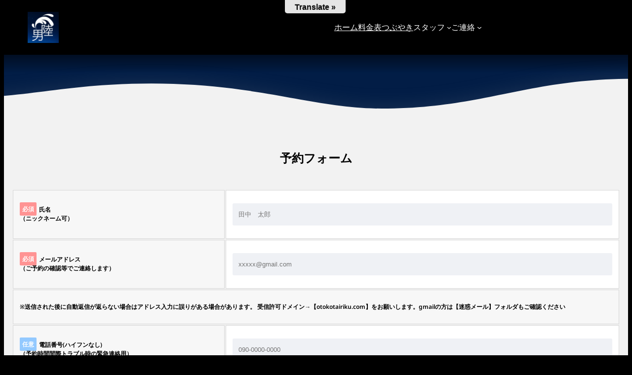

--- FILE ---
content_type: text/html; charset=UTF-8
request_url: https://otokotairiku.com/reservation/
body_size: 20172
content:
<!DOCTYPE html><html lang="ja"><head><meta charset="UTF-8" /><meta name="viewport" content="width=device-width, initial-scale=1" /><meta name='robots' content='max-image-preview:large' /><link media="all" href="https://otokotairiku.com/wp-content/cache/autoptimize/css/autoptimize_df31378685ba7eb10d79ef72d989670b.css" rel="stylesheet"><title>ご予約はこちらから &#8211; 男大陸</title><link rel='dns-prefetch' href='//translate.google.com' /><link rel='dns-prefetch' href='//www.google.com' /><link rel="alternate" type="application/rss+xml" title="男大陸 &raquo; フィード" href="https://otokotairiku.com/feed/" /><link rel="alternate" type="application/rss+xml" title="男大陸 &raquo; コメントフィード" href="https://otokotairiku.com/comments/feed/" /><style id='wp-img-auto-sizes-contain-inline-css'>img:is([sizes=auto i],[sizes^="auto," i]){contain-intrinsic-size:3000px 1500px}
/*# sourceURL=wp-img-auto-sizes-contain-inline-css */</style><style id='wp-block-image-inline-css'>.wp-block-image>a,.wp-block-image>figure>a{display:inline-block}.wp-block-image img{box-sizing:border-box;height:auto;max-width:100%;vertical-align:bottom}@media not (prefers-reduced-motion){.wp-block-image img.hide{visibility:hidden}.wp-block-image img.show{animation:show-content-image .4s}}.wp-block-image[style*=border-radius] img,.wp-block-image[style*=border-radius]>a{border-radius:inherit}.wp-block-image.has-custom-border img{box-sizing:border-box}.wp-block-image.aligncenter{text-align:center}.wp-block-image.alignfull>a,.wp-block-image.alignwide>a{width:100%}.wp-block-image.alignfull img,.wp-block-image.alignwide img{height:auto;width:100%}.wp-block-image .aligncenter,.wp-block-image .alignleft,.wp-block-image .alignright,.wp-block-image.aligncenter,.wp-block-image.alignleft,.wp-block-image.alignright{display:table}.wp-block-image .aligncenter>figcaption,.wp-block-image .alignleft>figcaption,.wp-block-image .alignright>figcaption,.wp-block-image.aligncenter>figcaption,.wp-block-image.alignleft>figcaption,.wp-block-image.alignright>figcaption{caption-side:bottom;display:table-caption}.wp-block-image .alignleft{float:left;margin:.5em 1em .5em 0}.wp-block-image .alignright{float:right;margin:.5em 0 .5em 1em}.wp-block-image .aligncenter{margin-left:auto;margin-right:auto}.wp-block-image :where(figcaption){margin-bottom:1em;margin-top:.5em}.wp-block-image.is-style-circle-mask img{border-radius:9999px}@supports ((-webkit-mask-image:none) or (mask-image:none)) or (-webkit-mask-image:none){.wp-block-image.is-style-circle-mask img{border-radius:0;-webkit-mask-image:url('data:image/svg+xml;utf8,<svg viewBox="0 0 100 100" xmlns="http://www.w3.org/2000/svg"><circle cx="50" cy="50" r="50"/></svg>');mask-image:url('data:image/svg+xml;utf8,<svg viewBox="0 0 100 100" xmlns="http://www.w3.org/2000/svg"><circle cx="50" cy="50" r="50"/></svg>');mask-mode:alpha;-webkit-mask-position:center;mask-position:center;-webkit-mask-repeat:no-repeat;mask-repeat:no-repeat;-webkit-mask-size:contain;mask-size:contain}}:root :where(.wp-block-image.is-style-rounded img,.wp-block-image .is-style-rounded img){border-radius:9999px}.wp-block-image figure{margin:0}.wp-lightbox-container{display:flex;flex-direction:column;position:relative}.wp-lightbox-container img{cursor:zoom-in}.wp-lightbox-container img:hover+button{opacity:1}.wp-lightbox-container button{align-items:center;backdrop-filter:blur(16px) saturate(180%);background-color:#5a5a5a40;border:none;border-radius:4px;cursor:zoom-in;display:flex;height:20px;justify-content:center;opacity:0;padding:0;position:absolute;right:16px;text-align:center;top:16px;width:20px;z-index:100}@media not (prefers-reduced-motion){.wp-lightbox-container button{transition:opacity .2s ease}}.wp-lightbox-container button:focus-visible{outline:3px auto #5a5a5a40;outline:3px auto -webkit-focus-ring-color;outline-offset:3px}.wp-lightbox-container button:hover{cursor:pointer;opacity:1}.wp-lightbox-container button:focus{opacity:1}.wp-lightbox-container button:focus,.wp-lightbox-container button:hover,.wp-lightbox-container button:not(:hover):not(:active):not(.has-background){background-color:#5a5a5a40;border:none}.wp-lightbox-overlay{box-sizing:border-box;cursor:zoom-out;height:100vh;left:0;overflow:hidden;position:fixed;top:0;visibility:hidden;width:100%;z-index:100000}.wp-lightbox-overlay .close-button{align-items:center;cursor:pointer;display:flex;justify-content:center;min-height:40px;min-width:40px;padding:0;position:absolute;right:calc(env(safe-area-inset-right) + 16px);top:calc(env(safe-area-inset-top) + 16px);z-index:5000000}.wp-lightbox-overlay .close-button:focus,.wp-lightbox-overlay .close-button:hover,.wp-lightbox-overlay .close-button:not(:hover):not(:active):not(.has-background){background:none;border:none}.wp-lightbox-overlay .lightbox-image-container{height:var(--wp--lightbox-container-height);left:50%;overflow:hidden;position:absolute;top:50%;transform:translate(-50%,-50%);transform-origin:top left;width:var(--wp--lightbox-container-width);z-index:9999999999}.wp-lightbox-overlay .wp-block-image{align-items:center;box-sizing:border-box;display:flex;height:100%;justify-content:center;margin:0;position:relative;transform-origin:0 0;width:100%;z-index:3000000}.wp-lightbox-overlay .wp-block-image img{height:var(--wp--lightbox-image-height);min-height:var(--wp--lightbox-image-height);min-width:var(--wp--lightbox-image-width);width:var(--wp--lightbox-image-width)}.wp-lightbox-overlay .wp-block-image figcaption{display:none}.wp-lightbox-overlay button{background:none;border:none}.wp-lightbox-overlay .scrim{background-color:#fff;height:100%;opacity:.9;position:absolute;width:100%;z-index:2000000}.wp-lightbox-overlay.active{visibility:visible}@media not (prefers-reduced-motion){.wp-lightbox-overlay.active{animation:turn-on-visibility .25s both}.wp-lightbox-overlay.active img{animation:turn-on-visibility .35s both}.wp-lightbox-overlay.show-closing-animation:not(.active){animation:turn-off-visibility .35s both}.wp-lightbox-overlay.show-closing-animation:not(.active) img{animation:turn-off-visibility .25s both}.wp-lightbox-overlay.zoom.active{animation:none;opacity:1;visibility:visible}.wp-lightbox-overlay.zoom.active .lightbox-image-container{animation:lightbox-zoom-in .4s}.wp-lightbox-overlay.zoom.active .lightbox-image-container img{animation:none}.wp-lightbox-overlay.zoom.active .scrim{animation:turn-on-visibility .4s forwards}.wp-lightbox-overlay.zoom.show-closing-animation:not(.active){animation:none}.wp-lightbox-overlay.zoom.show-closing-animation:not(.active) .lightbox-image-container{animation:lightbox-zoom-out .4s}.wp-lightbox-overlay.zoom.show-closing-animation:not(.active) .lightbox-image-container img{animation:none}.wp-lightbox-overlay.zoom.show-closing-animation:not(.active) .scrim{animation:turn-off-visibility .4s forwards}}@keyframes show-content-image{0%{visibility:hidden}99%{visibility:hidden}to{visibility:visible}}@keyframes turn-on-visibility{0%{opacity:0}to{opacity:1}}@keyframes turn-off-visibility{0%{opacity:1;visibility:visible}99%{opacity:0;visibility:visible}to{opacity:0;visibility:hidden}}@keyframes lightbox-zoom-in{0%{transform:translate(calc((-100vw + var(--wp--lightbox-scrollbar-width))/2 + var(--wp--lightbox-initial-left-position)),calc(-50vh + var(--wp--lightbox-initial-top-position))) scale(var(--wp--lightbox-scale))}to{transform:translate(-50%,-50%) scale(1)}}@keyframes lightbox-zoom-out{0%{transform:translate(-50%,-50%) scale(1);visibility:visible}99%{visibility:visible}to{transform:translate(calc((-100vw + var(--wp--lightbox-scrollbar-width))/2 + var(--wp--lightbox-initial-left-position)),calc(-50vh + var(--wp--lightbox-initial-top-position))) scale(var(--wp--lightbox-scale));visibility:hidden}}
/*# sourceURL=https://otokotairiku.com/wp-includes/blocks/image/style.min.css */</style><style id='wp-block-group-inline-css'>.wp-block-group{box-sizing:border-box}:where(.wp-block-group.wp-block-group-is-layout-constrained){position:relative}
/*# sourceURL=https://otokotairiku.com/wp-includes/blocks/group/style.min.css */</style><style id='wp-block-navigation-link-inline-css'>.wp-block-navigation .wp-block-navigation-item__label{overflow-wrap:break-word}.wp-block-navigation .wp-block-navigation-item__description{display:none}.link-ui-tools{outline:1px solid #f0f0f0;padding:8px}.link-ui-block-inserter{padding-top:8px}.link-ui-block-inserter__back{margin-left:8px;text-transform:uppercase}
/*# sourceURL=https://otokotairiku.com/wp-includes/blocks/navigation-link/style.min.css */</style><style id='wp-block-navigation-inline-css'>.wp-block-navigation{position:relative}.wp-block-navigation ul{margin-bottom:0;margin-left:0;margin-top:0;padding-left:0}.wp-block-navigation ul,.wp-block-navigation ul li{list-style:none;padding:0}.wp-block-navigation .wp-block-navigation-item{align-items:center;background-color:inherit;display:flex;position:relative}.wp-block-navigation .wp-block-navigation-item .wp-block-navigation__submenu-container:empty{display:none}.wp-block-navigation .wp-block-navigation-item__content{display:block;z-index:1}.wp-block-navigation .wp-block-navigation-item__content.wp-block-navigation-item__content{color:inherit}.wp-block-navigation.has-text-decoration-underline .wp-block-navigation-item__content,.wp-block-navigation.has-text-decoration-underline .wp-block-navigation-item__content:active,.wp-block-navigation.has-text-decoration-underline .wp-block-navigation-item__content:focus{text-decoration:underline}.wp-block-navigation.has-text-decoration-line-through .wp-block-navigation-item__content,.wp-block-navigation.has-text-decoration-line-through .wp-block-navigation-item__content:active,.wp-block-navigation.has-text-decoration-line-through .wp-block-navigation-item__content:focus{text-decoration:line-through}.wp-block-navigation :where(a),.wp-block-navigation :where(a:active),.wp-block-navigation :where(a:focus){text-decoration:none}.wp-block-navigation .wp-block-navigation__submenu-icon{align-self:center;background-color:inherit;border:none;color:currentColor;display:inline-block;font-size:inherit;height:.6em;line-height:0;margin-left:.25em;padding:0;width:.6em}.wp-block-navigation .wp-block-navigation__submenu-icon svg{display:inline-block;stroke:currentColor;height:inherit;margin-top:.075em;width:inherit}.wp-block-navigation{--navigation-layout-justification-setting:flex-start;--navigation-layout-direction:row;--navigation-layout-wrap:wrap;--navigation-layout-justify:flex-start;--navigation-layout-align:center}.wp-block-navigation.is-vertical{--navigation-layout-direction:column;--navigation-layout-justify:initial;--navigation-layout-align:flex-start}.wp-block-navigation.no-wrap{--navigation-layout-wrap:nowrap}.wp-block-navigation.items-justified-center{--navigation-layout-justification-setting:center;--navigation-layout-justify:center}.wp-block-navigation.items-justified-center.is-vertical{--navigation-layout-align:center}.wp-block-navigation.items-justified-right{--navigation-layout-justification-setting:flex-end;--navigation-layout-justify:flex-end}.wp-block-navigation.items-justified-right.is-vertical{--navigation-layout-align:flex-end}.wp-block-navigation.items-justified-space-between{--navigation-layout-justification-setting:space-between;--navigation-layout-justify:space-between}.wp-block-navigation .has-child .wp-block-navigation__submenu-container{align-items:normal;background-color:inherit;color:inherit;display:flex;flex-direction:column;opacity:0;position:absolute;z-index:2}@media not (prefers-reduced-motion){.wp-block-navigation .has-child .wp-block-navigation__submenu-container{transition:opacity .1s linear}}.wp-block-navigation .has-child .wp-block-navigation__submenu-container{height:0;overflow:hidden;visibility:hidden;width:0}.wp-block-navigation .has-child .wp-block-navigation__submenu-container>.wp-block-navigation-item>.wp-block-navigation-item__content{display:flex;flex-grow:1;padding:.5em 1em}.wp-block-navigation .has-child .wp-block-navigation__submenu-container>.wp-block-navigation-item>.wp-block-navigation-item__content .wp-block-navigation__submenu-icon{margin-left:auto;margin-right:0}.wp-block-navigation .has-child .wp-block-navigation__submenu-container .wp-block-navigation-item__content{margin:0}.wp-block-navigation .has-child .wp-block-navigation__submenu-container{left:-1px;top:100%}@media (min-width:782px){.wp-block-navigation .has-child .wp-block-navigation__submenu-container .wp-block-navigation__submenu-container{left:100%;top:-1px}.wp-block-navigation .has-child .wp-block-navigation__submenu-container .wp-block-navigation__submenu-container:before{background:#0000;content:"";display:block;height:100%;position:absolute;right:100%;width:.5em}.wp-block-navigation .has-child .wp-block-navigation__submenu-container .wp-block-navigation__submenu-icon{margin-right:.25em}.wp-block-navigation .has-child .wp-block-navigation__submenu-container .wp-block-navigation__submenu-icon svg{transform:rotate(-90deg)}}.wp-block-navigation .has-child .wp-block-navigation-submenu__toggle[aria-expanded=true]~.wp-block-navigation__submenu-container,.wp-block-navigation .has-child:not(.open-on-click):hover>.wp-block-navigation__submenu-container,.wp-block-navigation .has-child:not(.open-on-click):not(.open-on-hover-click):focus-within>.wp-block-navigation__submenu-container{height:auto;min-width:200px;opacity:1;overflow:visible;visibility:visible;width:auto}.wp-block-navigation.has-background .has-child .wp-block-navigation__submenu-container{left:0;top:100%}@media (min-width:782px){.wp-block-navigation.has-background .has-child .wp-block-navigation__submenu-container .wp-block-navigation__submenu-container{left:100%;top:0}}.wp-block-navigation-submenu{display:flex;position:relative}.wp-block-navigation-submenu .wp-block-navigation__submenu-icon svg{stroke:currentColor}button.wp-block-navigation-item__content{background-color:initial;border:none;color:currentColor;font-family:inherit;font-size:inherit;font-style:inherit;font-weight:inherit;letter-spacing:inherit;line-height:inherit;text-align:left;text-transform:inherit}.wp-block-navigation-submenu__toggle{cursor:pointer}.wp-block-navigation-submenu__toggle[aria-expanded=true]+.wp-block-navigation__submenu-icon>svg,.wp-block-navigation-submenu__toggle[aria-expanded=true]>svg{transform:rotate(180deg)}.wp-block-navigation-item.open-on-click .wp-block-navigation-submenu__toggle{padding-left:0;padding-right:.85em}.wp-block-navigation-item.open-on-click .wp-block-navigation-submenu__toggle+.wp-block-navigation__submenu-icon{margin-left:-.6em;pointer-events:none}.wp-block-navigation-item.open-on-click button.wp-block-navigation-item__content:not(.wp-block-navigation-submenu__toggle){padding:0}.wp-block-navigation .wp-block-page-list,.wp-block-navigation__container,.wp-block-navigation__responsive-close,.wp-block-navigation__responsive-container,.wp-block-navigation__responsive-container-content,.wp-block-navigation__responsive-dialog{gap:inherit}:where(.wp-block-navigation.has-background .wp-block-navigation-item a:not(.wp-element-button)),:where(.wp-block-navigation.has-background .wp-block-navigation-submenu a:not(.wp-element-button)){padding:.5em 1em}:where(.wp-block-navigation .wp-block-navigation__submenu-container .wp-block-navigation-item a:not(.wp-element-button)),:where(.wp-block-navigation .wp-block-navigation__submenu-container .wp-block-navigation-submenu a:not(.wp-element-button)),:where(.wp-block-navigation .wp-block-navigation__submenu-container .wp-block-navigation-submenu button.wp-block-navigation-item__content),:where(.wp-block-navigation .wp-block-navigation__submenu-container .wp-block-pages-list__item button.wp-block-navigation-item__content){padding:.5em 1em}.wp-block-navigation.items-justified-right .wp-block-navigation__container .has-child .wp-block-navigation__submenu-container,.wp-block-navigation.items-justified-right .wp-block-page-list>.has-child .wp-block-navigation__submenu-container,.wp-block-navigation.items-justified-space-between .wp-block-page-list>.has-child:last-child .wp-block-navigation__submenu-container,.wp-block-navigation.items-justified-space-between>.wp-block-navigation__container>.has-child:last-child .wp-block-navigation__submenu-container{left:auto;right:0}.wp-block-navigation.items-justified-right .wp-block-navigation__container .has-child .wp-block-navigation__submenu-container .wp-block-navigation__submenu-container,.wp-block-navigation.items-justified-right .wp-block-page-list>.has-child .wp-block-navigation__submenu-container .wp-block-navigation__submenu-container,.wp-block-navigation.items-justified-space-between .wp-block-page-list>.has-child:last-child .wp-block-navigation__submenu-container .wp-block-navigation__submenu-container,.wp-block-navigation.items-justified-space-between>.wp-block-navigation__container>.has-child:last-child .wp-block-navigation__submenu-container .wp-block-navigation__submenu-container{left:-1px;right:-1px}@media (min-width:782px){.wp-block-navigation.items-justified-right .wp-block-navigation__container .has-child .wp-block-navigation__submenu-container .wp-block-navigation__submenu-container,.wp-block-navigation.items-justified-right .wp-block-page-list>.has-child .wp-block-navigation__submenu-container .wp-block-navigation__submenu-container,.wp-block-navigation.items-justified-space-between .wp-block-page-list>.has-child:last-child .wp-block-navigation__submenu-container .wp-block-navigation__submenu-container,.wp-block-navigation.items-justified-space-between>.wp-block-navigation__container>.has-child:last-child .wp-block-navigation__submenu-container .wp-block-navigation__submenu-container{left:auto;right:100%}}.wp-block-navigation:not(.has-background) .wp-block-navigation__submenu-container{background-color:#fff;border:1px solid #00000026}.wp-block-navigation.has-background .wp-block-navigation__submenu-container{background-color:inherit}.wp-block-navigation:not(.has-text-color) .wp-block-navigation__submenu-container{color:#000}.wp-block-navigation__container{align-items:var(--navigation-layout-align,initial);display:flex;flex-direction:var(--navigation-layout-direction,initial);flex-wrap:var(--navigation-layout-wrap,wrap);justify-content:var(--navigation-layout-justify,initial);list-style:none;margin:0;padding-left:0}.wp-block-navigation__container .is-responsive{display:none}.wp-block-navigation__container:only-child,.wp-block-page-list:only-child{flex-grow:1}@keyframes overlay-menu__fade-in-animation{0%{opacity:0;transform:translateY(.5em)}to{opacity:1;transform:translateY(0)}}.wp-block-navigation__responsive-container{bottom:0;display:none;left:0;position:fixed;right:0;top:0}.wp-block-navigation__responsive-container :where(.wp-block-navigation-item a){color:inherit}.wp-block-navigation__responsive-container .wp-block-navigation__responsive-container-content{align-items:var(--navigation-layout-align,initial);display:flex;flex-direction:var(--navigation-layout-direction,initial);flex-wrap:var(--navigation-layout-wrap,wrap);justify-content:var(--navigation-layout-justify,initial)}.wp-block-navigation__responsive-container:not(.is-menu-open.is-menu-open){background-color:inherit!important;color:inherit!important}.wp-block-navigation__responsive-container.is-menu-open{background-color:inherit;display:flex;flex-direction:column}@media not (prefers-reduced-motion){.wp-block-navigation__responsive-container.is-menu-open{animation:overlay-menu__fade-in-animation .1s ease-out;animation-fill-mode:forwards}}.wp-block-navigation__responsive-container.is-menu-open{overflow:auto;padding:clamp(1rem,var(--wp--style--root--padding-top),20rem) clamp(1rem,var(--wp--style--root--padding-right),20rem) clamp(1rem,var(--wp--style--root--padding-bottom),20rem) clamp(1rem,var(--wp--style--root--padding-left),20rem);z-index:100000}.wp-block-navigation__responsive-container.is-menu-open .wp-block-navigation__responsive-container-content{align-items:var(--navigation-layout-justification-setting,inherit);display:flex;flex-direction:column;flex-wrap:nowrap;overflow:visible;padding-top:calc(2rem + 24px)}.wp-block-navigation__responsive-container.is-menu-open .wp-block-navigation__responsive-container-content,.wp-block-navigation__responsive-container.is-menu-open .wp-block-navigation__responsive-container-content .wp-block-navigation__container,.wp-block-navigation__responsive-container.is-menu-open .wp-block-navigation__responsive-container-content .wp-block-page-list{justify-content:flex-start}.wp-block-navigation__responsive-container.is-menu-open .wp-block-navigation__responsive-container-content .wp-block-navigation__submenu-icon{display:none}.wp-block-navigation__responsive-container.is-menu-open .wp-block-navigation__responsive-container-content .has-child .wp-block-navigation__submenu-container{border:none;height:auto;min-width:200px;opacity:1;overflow:initial;padding-left:2rem;padding-right:2rem;position:static;visibility:visible;width:auto}.wp-block-navigation__responsive-container.is-menu-open .wp-block-navigation__responsive-container-content .wp-block-navigation__container,.wp-block-navigation__responsive-container.is-menu-open .wp-block-navigation__responsive-container-content .wp-block-navigation__submenu-container{gap:inherit}.wp-block-navigation__responsive-container.is-menu-open .wp-block-navigation__responsive-container-content .wp-block-navigation__submenu-container{padding-top:var(--wp--style--block-gap,2em)}.wp-block-navigation__responsive-container.is-menu-open .wp-block-navigation__responsive-container-content .wp-block-navigation-item__content{padding:0}.wp-block-navigation__responsive-container.is-menu-open .wp-block-navigation__responsive-container-content .wp-block-navigation-item,.wp-block-navigation__responsive-container.is-menu-open .wp-block-navigation__responsive-container-content .wp-block-navigation__container,.wp-block-navigation__responsive-container.is-menu-open .wp-block-navigation__responsive-container-content .wp-block-page-list{align-items:var(--navigation-layout-justification-setting,initial);display:flex;flex-direction:column}.wp-block-navigation__responsive-container.is-menu-open .wp-block-navigation-item,.wp-block-navigation__responsive-container.is-menu-open .wp-block-navigation-item .wp-block-navigation__submenu-container,.wp-block-navigation__responsive-container.is-menu-open .wp-block-navigation__container,.wp-block-navigation__responsive-container.is-menu-open .wp-block-page-list{background:#0000!important;color:inherit!important}.wp-block-navigation__responsive-container.is-menu-open .wp-block-navigation__submenu-container.wp-block-navigation__submenu-container.wp-block-navigation__submenu-container.wp-block-navigation__submenu-container{left:auto;right:auto}@media (min-width:600px){.wp-block-navigation__responsive-container:not(.hidden-by-default):not(.is-menu-open){background-color:inherit;display:block;position:relative;width:100%;z-index:auto}.wp-block-navigation__responsive-container:not(.hidden-by-default):not(.is-menu-open) .wp-block-navigation__responsive-container-close{display:none}.wp-block-navigation__responsive-container.is-menu-open .wp-block-navigation__submenu-container.wp-block-navigation__submenu-container.wp-block-navigation__submenu-container.wp-block-navigation__submenu-container{left:0}}.wp-block-navigation:not(.has-background) .wp-block-navigation__responsive-container.is-menu-open{background-color:#fff}.wp-block-navigation:not(.has-text-color) .wp-block-navigation__responsive-container.is-menu-open{color:#000}.wp-block-navigation__toggle_button_label{font-size:1rem;font-weight:700}.wp-block-navigation__responsive-container-close,.wp-block-navigation__responsive-container-open{background:#0000;border:none;color:currentColor;cursor:pointer;margin:0;padding:0;text-transform:inherit;vertical-align:middle}.wp-block-navigation__responsive-container-close svg,.wp-block-navigation__responsive-container-open svg{fill:currentColor;display:block;height:24px;pointer-events:none;width:24px}.wp-block-navigation__responsive-container-open{display:flex}.wp-block-navigation__responsive-container-open.wp-block-navigation__responsive-container-open.wp-block-navigation__responsive-container-open{font-family:inherit;font-size:inherit;font-weight:inherit}@media (min-width:600px){.wp-block-navigation__responsive-container-open:not(.always-shown){display:none}}.wp-block-navigation__responsive-container-close{position:absolute;right:0;top:0;z-index:2}.wp-block-navigation__responsive-container-close.wp-block-navigation__responsive-container-close.wp-block-navigation__responsive-container-close{font-family:inherit;font-size:inherit;font-weight:inherit}.wp-block-navigation__responsive-close{width:100%}.has-modal-open .wp-block-navigation__responsive-close{margin-left:auto;margin-right:auto;max-width:var(--wp--style--global--wide-size,100%)}.wp-block-navigation__responsive-close:focus{outline:none}.is-menu-open .wp-block-navigation__responsive-close,.is-menu-open .wp-block-navigation__responsive-container-content,.is-menu-open .wp-block-navigation__responsive-dialog{box-sizing:border-box}.wp-block-navigation__responsive-dialog{position:relative}.has-modal-open .admin-bar .is-menu-open .wp-block-navigation__responsive-dialog{margin-top:46px}@media (min-width:782px){.has-modal-open .admin-bar .is-menu-open .wp-block-navigation__responsive-dialog{margin-top:32px}}html.has-modal-open{overflow:hidden}
/*# sourceURL=https://otokotairiku.com/wp-includes/blocks/navigation/style.min.css */</style><style id='ugb-style-css-nodep-inline-css'>/* Global Preset Controls */
:root{--stk--preset--font-size--small:var(--wp--preset--font-size--small);--stk--preset--font-size--medium:var(--wp--preset--font-size--medium);--stk--preset--font-size--large:var(--wp--preset--font-size--large);--stk--preset--font-size--x-large:var(--wp--preset--font-size--x-large);--stk--preset--spacing--30:var(--wp--preset--spacing--30);--stk--preset--spacing--40:var(--wp--preset--spacing--40);--stk--preset--spacing--50:var(--wp--preset--spacing--50);--stk--preset--spacing--60:var(--wp--preset--spacing--60);--stk--preset--spacing--70:var(--wp--preset--spacing--70);--stk--preset--spacing--80:var(--wp--preset--spacing--80);}
/*# sourceURL=ugb-style-css-nodep-inline-css */</style><style id='wp-block-heading-inline-css'>h1:where(.wp-block-heading).has-background,h2:where(.wp-block-heading).has-background,h3:where(.wp-block-heading).has-background,h4:where(.wp-block-heading).has-background,h5:where(.wp-block-heading).has-background,h6:where(.wp-block-heading).has-background{padding:1.25em 2.375em}h1.has-text-align-left[style*=writing-mode]:where([style*=vertical-lr]),h1.has-text-align-right[style*=writing-mode]:where([style*=vertical-rl]),h2.has-text-align-left[style*=writing-mode]:where([style*=vertical-lr]),h2.has-text-align-right[style*=writing-mode]:where([style*=vertical-rl]),h3.has-text-align-left[style*=writing-mode]:where([style*=vertical-lr]),h3.has-text-align-right[style*=writing-mode]:where([style*=vertical-rl]),h4.has-text-align-left[style*=writing-mode]:where([style*=vertical-lr]),h4.has-text-align-right[style*=writing-mode]:where([style*=vertical-rl]),h5.has-text-align-left[style*=writing-mode]:where([style*=vertical-lr]),h5.has-text-align-right[style*=writing-mode]:where([style*=vertical-rl]),h6.has-text-align-left[style*=writing-mode]:where([style*=vertical-lr]),h6.has-text-align-right[style*=writing-mode]:where([style*=vertical-rl]){rotate:180deg}
/*# sourceURL=https://otokotairiku.com/wp-includes/blocks/heading/style.min.css */</style><style id='wp-block-site-logo-inline-css'>.wp-block-site-logo{box-sizing:border-box;line-height:0}.wp-block-site-logo a{display:inline-block;line-height:0}.wp-block-site-logo.is-default-size img{height:auto;width:120px}.wp-block-site-logo img{height:auto;max-width:100%}.wp-block-site-logo a,.wp-block-site-logo img{border-radius:inherit}.wp-block-site-logo.aligncenter{margin-left:auto;margin-right:auto;text-align:center}:root :where(.wp-block-site-logo.is-style-rounded){border-radius:9999px}
/*# sourceURL=https://otokotairiku.com/wp-includes/blocks/site-logo/style.min.css */</style><style id='wp-block-site-tagline-inline-css'>.wp-block-site-tagline{box-sizing:border-box}
/*# sourceURL=https://otokotairiku.com/wp-includes/blocks/site-tagline/style.min.css */</style><style id='wp-block-paragraph-inline-css'>.is-small-text{font-size:.875em}.is-regular-text{font-size:1em}.is-large-text{font-size:2.25em}.is-larger-text{font-size:3em}.has-drop-cap:not(:focus):first-letter{float:left;font-size:8.4em;font-style:normal;font-weight:100;line-height:.68;margin:.05em .1em 0 0;text-transform:uppercase}body.rtl .has-drop-cap:not(:focus):first-letter{float:none;margin-left:.1em}p.has-drop-cap.has-background{overflow:hidden}:root :where(p.has-background){padding:1.25em 2.375em}:where(p.has-text-color:not(.has-link-color)) a{color:inherit}p.has-text-align-left[style*="writing-mode:vertical-lr"],p.has-text-align-right[style*="writing-mode:vertical-rl"]{rotate:180deg}
/*# sourceURL=https://otokotairiku.com/wp-includes/blocks/paragraph/style.min.css */</style><style id='wp-block-library-inline-css'>:root{--wp-block-synced-color:#7a00df;--wp-block-synced-color--rgb:122,0,223;--wp-bound-block-color:var(--wp-block-synced-color);--wp-editor-canvas-background:#ddd;--wp-admin-theme-color:#007cba;--wp-admin-theme-color--rgb:0,124,186;--wp-admin-theme-color-darker-10:#006ba1;--wp-admin-theme-color-darker-10--rgb:0,107,160.5;--wp-admin-theme-color-darker-20:#005a87;--wp-admin-theme-color-darker-20--rgb:0,90,135;--wp-admin-border-width-focus:2px}@media (min-resolution:192dpi){:root{--wp-admin-border-width-focus:1.5px}}.wp-element-button{cursor:pointer}:root .has-very-light-gray-background-color{background-color:#eee}:root .has-very-dark-gray-background-color{background-color:#313131}:root .has-very-light-gray-color{color:#eee}:root .has-very-dark-gray-color{color:#313131}:root .has-vivid-green-cyan-to-vivid-cyan-blue-gradient-background{background:linear-gradient(135deg,#00d084,#0693e3)}:root .has-purple-crush-gradient-background{background:linear-gradient(135deg,#34e2e4,#4721fb 50%,#ab1dfe)}:root .has-hazy-dawn-gradient-background{background:linear-gradient(135deg,#faaca8,#dad0ec)}:root .has-subdued-olive-gradient-background{background:linear-gradient(135deg,#fafae1,#67a671)}:root .has-atomic-cream-gradient-background{background:linear-gradient(135deg,#fdd79a,#004a59)}:root .has-nightshade-gradient-background{background:linear-gradient(135deg,#330968,#31cdcf)}:root .has-midnight-gradient-background{background:linear-gradient(135deg,#020381,#2874fc)}:root{--wp--preset--font-size--normal:16px;--wp--preset--font-size--huge:42px}.has-regular-font-size{font-size:1em}.has-larger-font-size{font-size:2.625em}.has-normal-font-size{font-size:var(--wp--preset--font-size--normal)}.has-huge-font-size{font-size:var(--wp--preset--font-size--huge)}.has-text-align-center{text-align:center}.has-text-align-left{text-align:left}.has-text-align-right{text-align:right}.has-fit-text{white-space:nowrap!important}#end-resizable-editor-section{display:none}.aligncenter{clear:both}.items-justified-left{justify-content:flex-start}.items-justified-center{justify-content:center}.items-justified-right{justify-content:flex-end}.items-justified-space-between{justify-content:space-between}.screen-reader-text{border:0;clip-path:inset(50%);height:1px;margin:-1px;overflow:hidden;padding:0;position:absolute;width:1px;word-wrap:normal!important}.screen-reader-text:focus{background-color:#ddd;clip-path:none;color:#444;display:block;font-size:1em;height:auto;left:5px;line-height:normal;padding:15px 23px 14px;text-decoration:none;top:5px;width:auto;z-index:100000}html :where(.has-border-color){border-style:solid}html :where([style*=border-top-color]){border-top-style:solid}html :where([style*=border-right-color]){border-right-style:solid}html :where([style*=border-bottom-color]){border-bottom-style:solid}html :where([style*=border-left-color]){border-left-style:solid}html :where([style*=border-width]){border-style:solid}html :where([style*=border-top-width]){border-top-style:solid}html :where([style*=border-right-width]){border-right-style:solid}html :where([style*=border-bottom-width]){border-bottom-style:solid}html :where([style*=border-left-width]){border-left-style:solid}html :where(img[class*=wp-image-]){height:auto;max-width:100%}:where(figure){margin:0 0 1em}html :where(.is-position-sticky){--wp-admin--admin-bar--position-offset:var(--wp-admin--admin-bar--height,0px)}@media screen and (max-width:600px){html :where(.is-position-sticky){--wp-admin--admin-bar--position-offset:0px}}
/*# sourceURL=/wp-includes/css/dist/block-library/common.min.css */</style><style id='global-styles-inline-css'>:root{--wp--preset--aspect-ratio--square: 1;--wp--preset--aspect-ratio--4-3: 4/3;--wp--preset--aspect-ratio--3-4: 3/4;--wp--preset--aspect-ratio--3-2: 3/2;--wp--preset--aspect-ratio--2-3: 2/3;--wp--preset--aspect-ratio--16-9: 16/9;--wp--preset--aspect-ratio--9-16: 9/16;--wp--preset--color--black: #000000;--wp--preset--color--cyan-bluish-gray: #abb8c3;--wp--preset--color--white: #ffffff;--wp--preset--color--pale-pink: #f78da7;--wp--preset--color--vivid-red: #cf2e2e;--wp--preset--color--luminous-vivid-orange: #ff6900;--wp--preset--color--luminous-vivid-amber: #fcb900;--wp--preset--color--light-green-cyan: #7bdcb5;--wp--preset--color--vivid-green-cyan: #00d084;--wp--preset--color--pale-cyan-blue: #8ed1fc;--wp--preset--color--vivid-cyan-blue: #0693e3;--wp--preset--color--vivid-purple: #9b51e0;--wp--preset--color--custom-nav-hover: #000;--wp--preset--color--custom: #000;--wp--preset--gradient--vivid-cyan-blue-to-vivid-purple: linear-gradient(135deg,rgb(6,147,227) 0%,rgb(155,81,224) 100%);--wp--preset--gradient--light-green-cyan-to-vivid-green-cyan: linear-gradient(135deg,rgb(122,220,180) 0%,rgb(0,208,130) 100%);--wp--preset--gradient--luminous-vivid-amber-to-luminous-vivid-orange: linear-gradient(135deg,rgb(252,185,0) 0%,rgb(255,105,0) 100%);--wp--preset--gradient--luminous-vivid-orange-to-vivid-red: linear-gradient(135deg,rgb(255,105,0) 0%,rgb(207,46,46) 100%);--wp--preset--gradient--very-light-gray-to-cyan-bluish-gray: linear-gradient(135deg,rgb(238,238,238) 0%,rgb(169,184,195) 100%);--wp--preset--gradient--cool-to-warm-spectrum: linear-gradient(135deg,rgb(74,234,220) 0%,rgb(151,120,209) 20%,rgb(207,42,186) 40%,rgb(238,44,130) 60%,rgb(251,105,98) 80%,rgb(254,248,76) 100%);--wp--preset--gradient--blush-light-purple: linear-gradient(135deg,rgb(255,206,236) 0%,rgb(152,150,240) 100%);--wp--preset--gradient--blush-bordeaux: linear-gradient(135deg,rgb(254,205,165) 0%,rgb(254,45,45) 50%,rgb(107,0,62) 100%);--wp--preset--gradient--luminous-dusk: linear-gradient(135deg,rgb(255,203,112) 0%,rgb(199,81,192) 50%,rgb(65,88,208) 100%);--wp--preset--gradient--pale-ocean: linear-gradient(135deg,rgb(255,245,203) 0%,rgb(182,227,212) 50%,rgb(51,167,181) 100%);--wp--preset--gradient--electric-grass: linear-gradient(135deg,rgb(202,248,128) 0%,rgb(113,206,126) 100%);--wp--preset--gradient--midnight: linear-gradient(135deg,rgb(2,3,129) 0%,rgb(40,116,252) 100%);--wp--preset--font-size--small: 13px;--wp--preset--font-size--medium: 20px;--wp--preset--font-size--large: 36px;--wp--preset--font-size--x-large: 42px;--wp--preset--font-family--noto-sans: Noto Sans;--wp--preset--font-family--roboto: Roboto;--wp--preset--font-family--abeezee: ABeeZee, sans-serif;--wp--preset--spacing--20: 0.44rem;--wp--preset--spacing--30: 10px;--wp--preset--spacing--40: clamp(16px, 0.88rem + 0.24vw, 18px);--wp--preset--spacing--50: clamp(20px, 0.67rem + 1.2vw, 30px);--wp--preset--spacing--60: clamp(30px, 0.72rem + 2.4vw, 50px);--wp--preset--spacing--70: clamp(40px, 0.77rem + 3.6vw, 70px);--wp--preset--spacing--80: clamp(60px, 1.44rem + 4.8vw, 100px);--wp--preset--shadow--natural: 6px 6px 9px rgba(0, 0, 0, 0.2);--wp--preset--shadow--deep: 12px 12px 50px rgba(0, 0, 0, 0.4);--wp--preset--shadow--sharp: 6px 6px 0px rgba(0, 0, 0, 0.2);--wp--preset--shadow--outlined: 6px 6px 0px -3px rgb(255, 255, 255), 6px 6px rgb(0, 0, 0);--wp--preset--shadow--crisp: 6px 6px 0px rgb(0, 0, 0);}:root { --wp--style--global--content-size: 1000px;--wp--style--global--wide-size: 1200px; }:where(body) { margin: 0; }.wp-site-blocks { padding-top: var(--wp--style--root--padding-top); padding-bottom: var(--wp--style--root--padding-bottom); }.has-global-padding { padding-right: var(--wp--style--root--padding-right); padding-left: var(--wp--style--root--padding-left); }.has-global-padding > .alignfull { margin-right: calc(var(--wp--style--root--padding-right) * -1); margin-left: calc(var(--wp--style--root--padding-left) * -1); }.has-global-padding :where(:not(.alignfull.is-layout-flow) > .has-global-padding:not(.wp-block-block, .alignfull)) { padding-right: 0; padding-left: 0; }.has-global-padding :where(:not(.alignfull.is-layout-flow) > .has-global-padding:not(.wp-block-block, .alignfull)) > .alignfull { margin-left: 0; margin-right: 0; }.wp-site-blocks > .alignleft { float: left; margin-right: 2em; }.wp-site-blocks > .alignright { float: right; margin-left: 2em; }.wp-site-blocks > .aligncenter { justify-content: center; margin-left: auto; margin-right: auto; }:where(.wp-site-blocks) > * { margin-block-start: 24px; margin-block-end: 0; }:where(.wp-site-blocks) > :first-child { margin-block-start: 0; }:where(.wp-site-blocks) > :last-child { margin-block-end: 0; }:root { --wp--style--block-gap: 24px; }:root :where(.is-layout-flow) > :first-child{margin-block-start: 0;}:root :where(.is-layout-flow) > :last-child{margin-block-end: 0;}:root :where(.is-layout-flow) > *{margin-block-start: 24px;margin-block-end: 0;}:root :where(.is-layout-constrained) > :first-child{margin-block-start: 0;}:root :where(.is-layout-constrained) > :last-child{margin-block-end: 0;}:root :where(.is-layout-constrained) > *{margin-block-start: 24px;margin-block-end: 0;}:root :where(.is-layout-flex){gap: 24px;}:root :where(.is-layout-grid){gap: 24px;}.is-layout-flow > .alignleft{float: left;margin-inline-start: 0;margin-inline-end: 2em;}.is-layout-flow > .alignright{float: right;margin-inline-start: 2em;margin-inline-end: 0;}.is-layout-flow > .aligncenter{margin-left: auto !important;margin-right: auto !important;}.is-layout-constrained > .alignleft{float: left;margin-inline-start: 0;margin-inline-end: 2em;}.is-layout-constrained > .alignright{float: right;margin-inline-start: 2em;margin-inline-end: 0;}.is-layout-constrained > .aligncenter{margin-left: auto !important;margin-right: auto !important;}.is-layout-constrained > :where(:not(.alignleft):not(.alignright):not(.alignfull)){max-width: var(--wp--style--global--content-size);margin-left: auto !important;margin-right: auto !important;}.is-layout-constrained > .alignwide{max-width: var(--wp--style--global--wide-size);}body .is-layout-flex{display: flex;}.is-layout-flex{flex-wrap: wrap;align-items: center;}.is-layout-flex > :is(*, div){margin: 0;}body .is-layout-grid{display: grid;}.is-layout-grid > :is(*, div){margin: 0;}body{background-color: var(--wp--preset--color--black);color: var(--wp--preset--color--white);--wp--style--root--padding-top: 0px;--wp--style--root--padding-right: 16px;--wp--style--root--padding-bottom: 0px;--wp--style--root--padding-left: 16px;}a:where(:not(.wp-element-button)){color: var(--wp--preset--color--black);text-decoration: underline;}:root :where(a:where(:not(.wp-element-button)):hover){color: #0000008c;}:root :where(.wp-element-button, .wp-block-button__link){background-color: #32373c;border-width: 0;color: var(--wp--preset--color--custom-);font-family: inherit;font-size: inherit;font-style: inherit;font-weight: inherit;letter-spacing: inherit;line-height: inherit;padding-top: calc(0.667em + 2px);padding-right: calc(1.333em + 2px);padding-bottom: calc(0.667em + 2px);padding-left: calc(1.333em + 2px);text-decoration: none;text-transform: inherit;}.has-black-color{color: var(--wp--preset--color--black) !important;}.has-cyan-bluish-gray-color{color: var(--wp--preset--color--cyan-bluish-gray) !important;}.has-white-color{color: var(--wp--preset--color--white) !important;}.has-pale-pink-color{color: var(--wp--preset--color--pale-pink) !important;}.has-vivid-red-color{color: var(--wp--preset--color--vivid-red) !important;}.has-luminous-vivid-orange-color{color: var(--wp--preset--color--luminous-vivid-orange) !important;}.has-luminous-vivid-amber-color{color: var(--wp--preset--color--luminous-vivid-amber) !important;}.has-light-green-cyan-color{color: var(--wp--preset--color--light-green-cyan) !important;}.has-vivid-green-cyan-color{color: var(--wp--preset--color--vivid-green-cyan) !important;}.has-pale-cyan-blue-color{color: var(--wp--preset--color--pale-cyan-blue) !important;}.has-vivid-cyan-blue-color{color: var(--wp--preset--color--vivid-cyan-blue) !important;}.has-vivid-purple-color{color: var(--wp--preset--color--vivid-purple) !important;}.has-custom-nav-hover-color{color: var(--wp--preset--color--custom-nav-hover) !important;}.has-custom-color{color: var(--wp--preset--color--custom) !important;}.has-black-background-color{background-color: var(--wp--preset--color--black) !important;}.has-cyan-bluish-gray-background-color{background-color: var(--wp--preset--color--cyan-bluish-gray) !important;}.has-white-background-color{background-color: var(--wp--preset--color--white) !important;}.has-pale-pink-background-color{background-color: var(--wp--preset--color--pale-pink) !important;}.has-vivid-red-background-color{background-color: var(--wp--preset--color--vivid-red) !important;}.has-luminous-vivid-orange-background-color{background-color: var(--wp--preset--color--luminous-vivid-orange) !important;}.has-luminous-vivid-amber-background-color{background-color: var(--wp--preset--color--luminous-vivid-amber) !important;}.has-light-green-cyan-background-color{background-color: var(--wp--preset--color--light-green-cyan) !important;}.has-vivid-green-cyan-background-color{background-color: var(--wp--preset--color--vivid-green-cyan) !important;}.has-pale-cyan-blue-background-color{background-color: var(--wp--preset--color--pale-cyan-blue) !important;}.has-vivid-cyan-blue-background-color{background-color: var(--wp--preset--color--vivid-cyan-blue) !important;}.has-vivid-purple-background-color{background-color: var(--wp--preset--color--vivid-purple) !important;}.has-custom-nav-hover-background-color{background-color: var(--wp--preset--color--custom-nav-hover) !important;}.has-custom-background-color{background-color: var(--wp--preset--color--custom) !important;}.has-black-border-color{border-color: var(--wp--preset--color--black) !important;}.has-cyan-bluish-gray-border-color{border-color: var(--wp--preset--color--cyan-bluish-gray) !important;}.has-white-border-color{border-color: var(--wp--preset--color--white) !important;}.has-pale-pink-border-color{border-color: var(--wp--preset--color--pale-pink) !important;}.has-vivid-red-border-color{border-color: var(--wp--preset--color--vivid-red) !important;}.has-luminous-vivid-orange-border-color{border-color: var(--wp--preset--color--luminous-vivid-orange) !important;}.has-luminous-vivid-amber-border-color{border-color: var(--wp--preset--color--luminous-vivid-amber) !important;}.has-light-green-cyan-border-color{border-color: var(--wp--preset--color--light-green-cyan) !important;}.has-vivid-green-cyan-border-color{border-color: var(--wp--preset--color--vivid-green-cyan) !important;}.has-pale-cyan-blue-border-color{border-color: var(--wp--preset--color--pale-cyan-blue) !important;}.has-vivid-cyan-blue-border-color{border-color: var(--wp--preset--color--vivid-cyan-blue) !important;}.has-vivid-purple-border-color{border-color: var(--wp--preset--color--vivid-purple) !important;}.has-custom-nav-hover-border-color{border-color: var(--wp--preset--color--custom-nav-hover) !important;}.has-custom-border-color{border-color: var(--wp--preset--color--custom) !important;}.has-vivid-cyan-blue-to-vivid-purple-gradient-background{background: var(--wp--preset--gradient--vivid-cyan-blue-to-vivid-purple) !important;}.has-light-green-cyan-to-vivid-green-cyan-gradient-background{background: var(--wp--preset--gradient--light-green-cyan-to-vivid-green-cyan) !important;}.has-luminous-vivid-amber-to-luminous-vivid-orange-gradient-background{background: var(--wp--preset--gradient--luminous-vivid-amber-to-luminous-vivid-orange) !important;}.has-luminous-vivid-orange-to-vivid-red-gradient-background{background: var(--wp--preset--gradient--luminous-vivid-orange-to-vivid-red) !important;}.has-very-light-gray-to-cyan-bluish-gray-gradient-background{background: var(--wp--preset--gradient--very-light-gray-to-cyan-bluish-gray) !important;}.has-cool-to-warm-spectrum-gradient-background{background: var(--wp--preset--gradient--cool-to-warm-spectrum) !important;}.has-blush-light-purple-gradient-background{background: var(--wp--preset--gradient--blush-light-purple) !important;}.has-blush-bordeaux-gradient-background{background: var(--wp--preset--gradient--blush-bordeaux) !important;}.has-luminous-dusk-gradient-background{background: var(--wp--preset--gradient--luminous-dusk) !important;}.has-pale-ocean-gradient-background{background: var(--wp--preset--gradient--pale-ocean) !important;}.has-electric-grass-gradient-background{background: var(--wp--preset--gradient--electric-grass) !important;}.has-midnight-gradient-background{background: var(--wp--preset--gradient--midnight) !important;}.has-small-font-size{font-size: var(--wp--preset--font-size--small) !important;}.has-medium-font-size{font-size: var(--wp--preset--font-size--medium) !important;}.has-large-font-size{font-size: var(--wp--preset--font-size--large) !important;}.has-x-large-font-size{font-size: var(--wp--preset--font-size--x-large) !important;}.has-noto-sans-font-family{font-family: var(--wp--preset--font-family--noto-sans) !important;}.has-roboto-font-family{font-family: var(--wp--preset--font-family--roboto) !important;}.has-abeezee-font-family{font-family: var(--wp--preset--font-family--abeezee) !important;}.scroll-width .wp-block-post {
    max-width: calc(100% / 5)!important;
}

body {
font-family:"Noto Sans JP", sans-serif ;
}

.weekly-tabs.staff .tab-content {
height: auto;
}
:root :where(p){color: var(--wp--preset--color--custom-);}
:root :where(p a:where(:not(.wp-element-button))){color: var(--wp--preset--color--custom-);}
/*# sourceURL=global-styles-inline-css */</style><style id='core-block-supports-inline-css'>.wp-container-core-group-is-layout-b2891da8{justify-content:space-between;}.wp-container-core-navigation-is-layout-c0ab1e9f{justify-content:center;}.wp-container-core-group-is-layout-e0c5eba0{justify-content:space-between;}.wp-container-core-group-is-layout-283d559c > :where(:not(.alignleft):not(.alignright):not(.alignfull)){max-width:960px;margin-left:auto !important;margin-right:auto !important;}.wp-container-core-group-is-layout-283d559c > .alignwide{max-width:960px;}.wp-container-core-group-is-layout-283d559c .alignfull{max-width:none;}.wp-elements-efaa898fcbe13d049a390baedb63d4ac a:where(:not(.wp-element-button)){color:var(--wp--preset--color--custom);}.wp-elements-5af46a9ff928c12d134d8922ed27b023 a:where(:not(.wp-element-button)){color:var(--wp--preset--color--black);}.wp-container-core-group-is-layout-d920fa05 > *{margin-block-start:0;margin-block-end:0;}.wp-container-core-group-is-layout-d920fa05 > * + *{margin-block-start:0;margin-block-end:0;}.wp-container-core-group-is-layout-779ee6cb > :where(:not(.alignleft):not(.alignright):not(.alignfull)){max-width:750px;margin-left:auto !important;margin-right:auto !important;}.wp-container-core-group-is-layout-779ee6cb > .alignwide{max-width:750px;}.wp-container-core-group-is-layout-779ee6cb .alignfull{max-width:none;}.wp-elements-af5bf74c16fe496c6730253a210eb150 a:where(:not(.wp-element-button)){color:var(--wp--preset--color--white);}.wp-elements-a87f9d145ffb6d471ed74dd2c5f6ae39 a:where(:not(.wp-element-button)){color:var(--wp--preset--color--white);}.wp-container-core-group-is-layout-92b9201d > *{margin-block-start:0;margin-block-end:0;}.wp-container-core-group-is-layout-92b9201d > * + *{margin-block-start:var(--wp--preset--spacing--30);margin-block-end:0;}.wp-container-core-group-is-layout-fe9cc265{flex-direction:column;align-items:flex-start;}.wp-elements-6b2702a9041f2e92538f4ea534f4f3f3 a:where(:not(.wp-element-button)){color:var(--wp--preset--color--white);}.wp-container-core-navigation-is-layout-c35747d5{gap:var(--wp--preset--spacing--30);flex-direction:column;align-items:flex-start;}.wp-container-core-group-is-layout-6c531013{flex-wrap:nowrap;}.wp-elements-35f8516e578c82fb94abdfd2ad2b8c77 a:where(:not(.wp-element-button)){color:var(--wp--preset--color--white);}.wp-container-core-group-is-layout-2d729e81{flex-direction:column;align-items:flex-start;justify-content:flex-start;}.wp-container-core-group-is-layout-ae8e319c{flex-wrap:nowrap;gap:var(--wp--preset--spacing--60);justify-content:space-between;align-items:flex-start;}.wp-container-core-group-is-layout-cdd4a880{gap:var(--wp--preset--spacing--60);justify-content:space-between;align-items:flex-start;}.wp-elements-2b87fc40617d4aedc99c3bfc973fe917 a:where(:not(.wp-element-button)){color:var(--wp--preset--color--white);}.wp-container-core-group-is-layout-8cb61f8b > :where(:not(.alignleft):not(.alignright):not(.alignfull)){max-width:960px;margin-left:auto !important;margin-right:auto !important;}.wp-container-core-group-is-layout-8cb61f8b > .alignwide{max-width:1200px;}.wp-container-core-group-is-layout-8cb61f8b .alignfull{max-width:none;}
/*# sourceURL=core-block-supports-inline-css */</style><style id='wp-block-template-skip-link-inline-css'>.skip-link.screen-reader-text {
			border: 0;
			clip-path: inset(50%);
			height: 1px;
			margin: -1px;
			overflow: hidden;
			padding: 0;
			position: absolute !important;
			width: 1px;
			word-wrap: normal !important;
		}

		.skip-link.screen-reader-text:focus {
			background-color: #eee;
			clip-path: none;
			color: #444;
			display: block;
			font-size: 1em;
			height: auto;
			left: 5px;
			line-height: normal;
			padding: 15px 23px 14px;
			text-decoration: none;
			top: 5px;
			width: auto;
			z-index: 100000;
		}
/*# sourceURL=wp-block-template-skip-link-inline-css */</style><style id='contact-form-7-inline-css'>.wpcf7 .wpcf7-recaptcha iframe {margin-bottom: 0;}.wpcf7 .wpcf7-recaptcha[data-align="center"] > div {margin: 0 auto;}.wpcf7 .wpcf7-recaptcha[data-align="right"] > div {margin: 0 0 0 auto;}
/*# sourceURL=contact-form-7-inline-css */</style> <script src="https://otokotairiku.com/wp-includes/js/jquery/jquery.min.js?ver=3.7.1" id="jquery-core-js"></script> <link rel="canonical" href="https://otokotairiku.com/reservation/" /><style>#google_language_translator{clear:both;}#flags{width:165px;}#flags a{display:inline-block;margin-right:2px;}.goog-tooltip{display: none!important;}.goog-tooltip:hover{display: none!important;}.goog-text-highlight{background-color:transparent!important;border:none!important;box-shadow:none!important;}#google_language_translator{display:none;}#google_language_translator select.goog-te-combo{color:#32373c;}div.skiptranslate{display:none!important;}body{top:0px!important;}#goog-gt-{display:none!important;}font font{background-color:transparent!important;box-shadow:none!important;position:initial!important;}#glt-translate-trigger{bottom:auto;top:0;left:50%;margin-left:-63px;right:auto;}.tool-container.tool-top{top:50px!important;bottom:auto!important;}.tool-container.tool-top .arrow{border-color:transparent transparent #d0cbcb;top:-14px;}#glt-translate-trigger > span{color:#0f0f0f;}#glt-translate-trigger{background:#ffffff;}.goog-te-gadget .goog-te-combo{width:100%;}</style><meta name="robots" content="noindex, follow">  <script async src="https://www.googletagmanager.com/gtag/js?id=G-72BYWKZ5FM"></script> <script>window.dataLayer = window.dataLayer || [];
    function gtag(){dataLayer.push(arguments);}
    gtag('js', new Date());

    gtag('config', 'G-72BYWKZ5FM');</script> <script type="importmap" id="wp-importmap">{"imports":{"@wordpress/interactivity":"https://otokotairiku.com/wp-includes/js/dist/script-modules/interactivity/index.min.js?ver=8964710565a1d258501f"}}</script> <link rel="modulepreload" href="https://otokotairiku.com/wp-includes/js/dist/script-modules/interactivity/index.min.js?ver=8964710565a1d258501f" id="@wordpress/interactivity-js-modulepreload" fetchpriority="low"><style class='wp-fonts-local'>@font-face{font-family:"Noto Sans";font-style:normal;font-weight:400;font-display:fallback;src:url('https://otokotairiku.com/wp-content/themes/Ninja/assets/fonts/noto-sans_normal_400.ttf') format('truetype');}
@font-face{font-family:"Noto Sans";font-style:normal;font-weight:600;font-display:fallback;src:url('https://otokotairiku.com/wp-content/themes/Ninja/assets/fonts/noto-sans_normal_600.ttf') format('truetype');}
@font-face{font-family:Roboto;font-style:normal;font-weight:400;font-display:fallback;src:url('https://otokotairiku.com/wp-content/themes/Ninja/assets/fonts/roboto_normal_400.ttf') format('truetype');}
@font-face{font-family:Roboto;font-style:normal;font-weight:700;font-display:fallback;src:url('https://otokotairiku.com/wp-content/themes/Ninja/assets/fonts/roboto_normal_700.ttf') format('truetype');}
@font-face{font-family:ABeeZee;font-style:normal;font-weight:400;font-display:fallback;src:url('https://otokotairiku.com/wp-content/uploads/fonts/esDR31xSG-6AGleN6teukbcHCpE.woff2') format('woff2');}
@font-face{font-family:ABeeZee;font-style:italic;font-weight:400;font-display:fallback;src:url('https://otokotairiku.com/wp-content/uploads/fonts/esDT31xSG-6AGleN2tCkkJUCGpG-GQ.woff2') format('woff2');}</style><link rel="icon" href="https://otokotairiku.com/wp-content/uploads/2025/10/cropped-d54c81832100d8c06dac7acc54284451-32x32.jpg" sizes="32x32" /><link rel="icon" href="https://otokotairiku.com/wp-content/uploads/2025/10/cropped-d54c81832100d8c06dac7acc54284451-192x192.jpg" sizes="192x192" /><link rel="apple-touch-icon" href="https://otokotairiku.com/wp-content/uploads/2025/10/cropped-d54c81832100d8c06dac7acc54284451-180x180.jpg" /><meta name="msapplication-TileImage" content="https://otokotairiku.com/wp-content/uploads/2025/10/cropped-d54c81832100d8c06dac7acc54284451-270x270.jpg" /></head><body class="wp-singular page-template-default page page-id-101 wp-custom-logo wp-embed-responsive wp-theme-Ninja"><div class="wp-site-blocks"><header class="custom-block-top-fix wp-block-template-part"><div class="wp-block-group custom-fade-action-slow custom-fade-delay-25 has-black-background-color has-background has-global-padding is-layout-constrained wp-container-core-group-is-layout-283d559c wp-block-group-is-layout-constrained" style="border-bottom-color:var(--wp--preset--color--white);border-bottom-width:1px;padding-top:8px;padding-bottom:8px"><div class="wp-block-group alignwide is-horizontal is-content-justification-space-between is-layout-flex wp-container-core-group-is-layout-e0c5eba0 wp-block-group-is-layout-flex" style="padding-top:0px;padding-bottom:0px"><div class="wp-block-group custom-fade-in-normal custom-fade-action-slow is-content-justification-space-between is-layout-flex wp-container-core-group-is-layout-b2891da8 wp-block-group-is-layout-flex"><figure class="wp-block-image size-large is-resized"><img fetchpriority="high" decoding="async" width="1024" height="1024" src="https://otokotairiku.com/wp-content/uploads/2025/10/defe2d64597056f009fc1a5f3d36716c-1024x1024.jpg" alt="" class="wp-image-2191" style="width:63px;height:auto" srcset="https://otokotairiku.com/wp-content/uploads/2025/10/defe2d64597056f009fc1a5f3d36716c-1024x1024.jpg 1024w, https://otokotairiku.com/wp-content/uploads/2025/10/defe2d64597056f009fc1a5f3d36716c-300x300.jpg 300w, https://otokotairiku.com/wp-content/uploads/2025/10/defe2d64597056f009fc1a5f3d36716c-150x150.jpg 150w, https://otokotairiku.com/wp-content/uploads/2025/10/defe2d64597056f009fc1a5f3d36716c-768x768.jpg 768w, https://otokotairiku.com/wp-content/uploads/2025/10/defe2d64597056f009fc1a5f3d36716c-1536x1536.jpg 1536w, https://otokotairiku.com/wp-content/uploads/2025/10/defe2d64597056f009fc1a5f3d36716c-2048x2048.jpg 2048w" sizes="(max-width: 1024px) 100vw, 1024px" /></figure></div><nav class="has-text-color has-white-color items-justified-center custom-style-pc-block custom-fade-action-slow wp-block-navigation has-noto-sans-font-family is-horizontal is-content-justification-center is-layout-flex wp-container-core-navigation-is-layout-c0ab1e9f wp-block-navigation-is-layout-flex" aria-label="PCヘッダー"><ul class="wp-block-navigation__container has-text-color has-white-color items-justified-center custom-style-pc-block custom-fade-action-slow wp-block-navigation has-noto-sans-font-family"><li class="has-text-color has-white-color wp-block-navigation-item wp-block-home-link"><a class="wp-block-home-link__content wp-block-navigation-item__content" href="https://otokotairiku.com" rel="home">ホーム</a></li><li class=" wp-block-navigation-item wp-block-navigation-link"><a class="wp-block-navigation-item__content"  href="https://otokotairiku.com/cost/"><span class="wp-block-navigation-item__label">料金表</span></a></li><li class=" wp-block-navigation-item wp-block-navigation-link"><a class="wp-block-navigation-item__content"  href="https://otokotairiku.com/category/news/"><span class="wp-block-navigation-item__label">つぶやき</span></a></li><li data-wp-context="{ &quot;submenuOpenedBy&quot;: { &quot;click&quot;: false, &quot;hover&quot;: false, &quot;focus&quot;: false }, &quot;type&quot;: &quot;submenu&quot;, &quot;modal&quot;: null, &quot;previousFocus&quot;: null }" data-wp-interactive="core/navigation" data-wp-on--focusout="actions.handleMenuFocusout" data-wp-on--keydown="actions.handleMenuKeydown" data-wp-watch="callbacks.initMenu" tabindex="-1" class="wp-block-navigation-item has-child open-on-click wp-block-navigation-submenu"><button data-wp-bind--aria-expanded="state.isMenuOpen" data-wp-on--click="actions.toggleMenuOnClick" aria-label="スタッフのサブメニュー" class="wp-block-navigation-item__content wp-block-navigation-submenu__toggle" ><span class="wp-block-navigation-item__label">スタッフ</span></button><span class="wp-block-navigation__submenu-icon"><svg xmlns="http://www.w3.org/2000/svg" width="12" height="12" viewBox="0 0 12 12" fill="none" aria-hidden="true" focusable="false"><path d="M1.50002 4L6.00002 8L10.5 4" stroke-width="1.5"></path></svg></span><ul data-wp-on--focus="actions.openMenuOnFocus" class="wp-block-navigation__submenu-container has-text-color has-white-color has-background has-black-background-color wp-block-navigation-submenu"><li class=" wp-block-navigation-item wp-block-navigation-link"><a class="wp-block-navigation-item__content"  href="https://otokotairiku.com/#tody"><span class="wp-block-navigation-item__label">本日出勤</span></a></li><li class=" wp-block-navigation-item wp-block-navigation-link"><a class="wp-block-navigation-item__content"  href="https://otokotairiku.com/schedule/"><span class="wp-block-navigation-item__label">週間スケジュール</span></a></li><li class=" wp-block-navigation-item wp-block-navigation-link"><a class="wp-block-navigation-item__content"  href="https://otokotairiku.com/staff/"><span class="wp-block-navigation-item__label">スタッフ一覧</span></a></li></ul></li><li data-wp-context="{ &quot;submenuOpenedBy&quot;: { &quot;click&quot;: false, &quot;hover&quot;: false, &quot;focus&quot;: false }, &quot;type&quot;: &quot;submenu&quot;, &quot;modal&quot;: null, &quot;previousFocus&quot;: null }" data-wp-interactive="core/navigation" data-wp-on--focusout="actions.handleMenuFocusout" data-wp-on--keydown="actions.handleMenuKeydown" data-wp-watch="callbacks.initMenu" tabindex="-1" class="wp-block-navigation-item has-child open-on-click wp-block-navigation-submenu current-menu-ancestor"><button data-wp-bind--aria-expanded="state.isMenuOpen" data-wp-on--click="actions.toggleMenuOnClick" aria-label="ご連絡のサブメニュー" class="wp-block-navigation-item__content wp-block-navigation-submenu__toggle" ><span class="wp-block-navigation-item__label">ご連絡</span></button><span class="wp-block-navigation__submenu-icon"><svg xmlns="http://www.w3.org/2000/svg" width="12" height="12" viewBox="0 0 12 12" fill="none" aria-hidden="true" focusable="false"><path d="M1.50002 4L6.00002 8L10.5 4" stroke-width="1.5"></path></svg></span><ul data-wp-on--focus="actions.openMenuOnFocus" class="wp-block-navigation__submenu-container has-text-color has-white-color has-background has-black-background-color wp-block-navigation-submenu"><li class=" wp-block-navigation-item current-menu-item wp-block-navigation-link"><a class="wp-block-navigation-item__content"  href="https://otokotairiku.com/reservation/" aria-current="page"><span class="wp-block-navigation-item__label">ご予約</span></a></li><li class=" wp-block-navigation-item wp-block-navigation-link"><a class="wp-block-navigation-item__content"  href="https://otokotairiku.com/contact/"><span class="wp-block-navigation-item__label">お問い合わせ</span></a></li><li class=" wp-block-navigation-item wp-block-navigation-link"><a class="wp-block-navigation-item__content"  href="https://otokotairiku.com/recruit/"><span class="wp-block-navigation-item__label">スタッフ応募</span></a></li></ul></li></ul></nav><nav class="has-text-color has-white-color is-responsive items-justified-center custom-style-pc-none custom-fade-action-slow wp-block-navigation has-noto-sans-font-family is-horizontal is-content-justification-center is-layout-flex wp-container-core-navigation-is-layout-c0ab1e9f wp-block-navigation-is-layout-flex" aria-label="SPヘッダー" 
 data-wp-interactive="core/navigation" data-wp-context='{"overlayOpenedBy":{"click":false,"hover":false,"focus":false},"type":"overlay","roleAttribute":"","ariaLabel":"\u30e1\u30cb\u30e5\u30fc"}'><button aria-haspopup="dialog" aria-label="メニューを開く" class="wp-block-navigation__responsive-container-open always-shown" 
 data-wp-on--click="actions.openMenuOnClick"
 data-wp-on--keydown="actions.handleMenuKeydown"
 ><svg width="24" height="24" xmlns="http://www.w3.org/2000/svg" viewBox="0 0 24 24"><path d="M5 5v1.5h14V5H5z"></path><path d="M5 12.8h14v-1.5H5v1.5z"></path><path d="M5 19h14v-1.5H5V19z"></path></svg></button><div class="wp-block-navigation__responsive-container hidden-by-default has-text-color has-white-color has-background has-black-background-color"  id="modal-1" 
 data-wp-class--has-modal-open="state.isMenuOpen"
 data-wp-class--is-menu-open="state.isMenuOpen"
 data-wp-watch="callbacks.initMenu"
 data-wp-on--keydown="actions.handleMenuKeydown"
 data-wp-on--focusout="actions.handleMenuFocusout"
 tabindex="-1"
 ><div class="wp-block-navigation__responsive-close" tabindex="-1"><div class="wp-block-navigation__responsive-dialog" 
 data-wp-bind--aria-modal="state.ariaModal"
 data-wp-bind--aria-label="state.ariaLabel"
 data-wp-bind--role="state.roleAttribute"
 > <button aria-label="メニューを閉じる" class="wp-block-navigation__responsive-container-close" 
 data-wp-on--click="actions.closeMenuOnClick"
 ><svg xmlns="http://www.w3.org/2000/svg" viewBox="0 0 24 24" width="24" height="24" aria-hidden="true" focusable="false"><path d="m13.06 12 6.47-6.47-1.06-1.06L12 10.94 5.53 4.47 4.47 5.53 10.94 12l-6.47 6.47 1.06 1.06L12 13.06l6.47 6.47 1.06-1.06L13.06 12Z"></path></svg></button><div class="wp-block-navigation__responsive-container-content" 
 data-wp-watch="callbacks.focusFirstElement"
 id="modal-1-content"><ul class="wp-block-navigation__container has-text-color has-white-color is-responsive items-justified-center custom-style-pc-none custom-fade-action-slow wp-block-navigation has-noto-sans-font-family"><li class="has-text-color has-white-color wp-block-navigation-item wp-block-home-link"><a class="wp-block-home-link__content wp-block-navigation-item__content" href="https://otokotairiku.com" rel="home">ホーム</a></li><li class=" wp-block-navigation-item wp-block-navigation-link"><a class="wp-block-navigation-item__content"  href="https://otokotairiku.com/cost/"><span class="wp-block-navigation-item__label">料金表</span></a></li><li class=" wp-block-navigation-item wp-block-navigation-link"><a class="wp-block-navigation-item__content"  href="https://otokotairiku.com/category/news/"><span class="wp-block-navigation-item__label">つぶやき</span></a></li><li class=" wp-block-navigation-item wp-block-navigation-link"><a class="wp-block-navigation-item__content"  href="https://otokotairiku.com/#tody"><span class="wp-block-navigation-item__label">本日出勤</span></a></li><li class=" wp-block-navigation-item wp-block-navigation-link"><a class="wp-block-navigation-item__content"  href="https://otokotairiku.com/schedule/"><span class="wp-block-navigation-item__label">週間スケジュール</span></a></li><li class=" wp-block-navigation-item wp-block-navigation-link"><a class="wp-block-navigation-item__content"  href="https://otokotairiku.com/staff/"><span class="wp-block-navigation-item__label">スタッフ一覧</span></a></li><li class=" wp-block-navigation-item current-menu-item wp-block-navigation-link"><a class="wp-block-navigation-item__content"  href="https://otokotairiku.com/reservation/" aria-current="page"><span class="wp-block-navigation-item__label">ご予約</span></a></li><li class=" wp-block-navigation-item wp-block-navigation-link"><a class="wp-block-navigation-item__content"  href="https://otokotairiku.com/contact/"><span class="wp-block-navigation-item__label">お問い合わせ</span></a></li><li class=" wp-block-navigation-item wp-block-navigation-link"><a class="wp-block-navigation-item__content"  href="https://otokotairiku.com/recruit/"><span class="wp-block-navigation-item__label">スタッフ応募</span></a></li></ul></div></div></div></div></nav></div></div></header><div class="wp-block-stackable-separator alignfull stk-block-separator stk--no-padding stk-block stk-6edfd72 stk-block-background stk--has-background-overlay" data-block-id="6edfd72"><style>.stk-6edfd72{background-color:linear-gradient(180deg,rgb(0,0,0) 0%,rgb(2,29,70) 48%) !important;max-width:100% !important;margin-top:75px !important;margin-bottom:0px !important;margin-left:0px !important}.stk-6edfd72:before{background-image:linear-gradient(180deg,rgb(0,0,0) 0%,rgb(2,29,70) 48%) !important}.stk-6edfd72 svg{fill:#f2f2f2 !important}.stk-6edfd72 .stk-block-separator__inner{transform:scaleX(1.5) !important;height:150px !important}@media screen and (max-width:767px){.stk-6edfd72{margin-bottom:0px !important}}</style><div class="stk-block-separator__inner"><svg xmlns="http://www.w3.org/2000/svg" viewBox="0 0 1600 200" class="stk-separator__layer-1" preserveAspectRatio="none" aria-hidden="true"><path class="wave-1_svg__st2" d="M1341.4 48.9c-182.4 0-254.2 80.4-429.4 80.4-117.8 0-209.7-67.5-393.5-67.5-142.2 0-212.6 38.8-324.6 38.8S-10 64.7-10 64.7V210h1620V102c-110.6-40.2-181-53.1-268.6-53.1z"></path></svg></div></div><div class="wp-block-group has-custom-color has-text-color has-background has-link-color wp-elements-efaa898fcbe13d049a390baedb63d4ac has-global-padding is-layout-constrained wp-container-core-group-is-layout-779ee6cb wp-block-group-is-layout-constrained" style="background-color:#f2f2f2;margin-top:0;margin-bottom:0;padding-top:var(--wp--preset--spacing--70);padding-bottom:var(--wp--preset--spacing--70)"><h2 class="wp-block-heading has-text-align-center custom-fade-in-bottom has-black-color has-text-color has-link-color has-noto-sans-font-family wp-elements-5af46a9ff928c12d134d8922ed27b023">予約フォーム</h2><div class="wp-block-group has-noto-sans-font-family is-layout-flow wp-container-core-group-is-layout-d920fa05 wp-block-group-is-layout-flow" style="margin-top:0;margin-bottom:0;padding-top:var(--wp--preset--spacing--50);padding-bottom:var(--wp--preset--spacing--50)"><div class="wp-block-contact-form-7-contact-form-selector custom-fade-in-bottom"><div class="wpcf7 no-js" id="wpcf7-f851-o1" lang="ja" dir="ltr" data-wpcf7-id="851"><div class="screen-reader-response"><p role="status" aria-live="polite" aria-atomic="true"></p><ul></ul></div><form action="/reservation/#wpcf7-f851-o1" method="post" class="wpcf7-form init" aria-label="コンタクトフォーム" novalidate="novalidate" data-status="init"><fieldset class="hidden-fields-container"><input type="hidden" name="_wpcf7" value="851" /><input type="hidden" name="_wpcf7_version" value="6.1.4" /><input type="hidden" name="_wpcf7_locale" value="ja" /><input type="hidden" name="_wpcf7_unit_tag" value="wpcf7-f851-o1" /><input type="hidden" name="_wpcf7_container_post" value="0" /><input type="hidden" name="_wpcf7_posted_data_hash" value="" /><input type="hidden" name="_wpcf7_recaptcha_response" value="" /></fieldset><table class="inquiry"><tr><th><p><span class="haveto">必須</span><span>氏名<br /> （ニックネーム可）</span></p></th><td><p><span class="wpcf7-form-control-wrap" data-name="your-name"><input size="40" maxlength="400" class="wpcf7-form-control wpcf7-text wpcf7-validates-as-required" autocomplete="name" aria-required="true" aria-invalid="false" placeholder="田中　太郎" value="" type="text" name="your-name" /></span></p></td></tr><tr><th><p><span class="haveto">必須</span><span>メールアドレス<br /> （ご予約の確認等でご連絡します）</span></p></th><td><p><span class="wpcf7-form-control-wrap" data-name="your-email"><input size="40" maxlength="400" class="wpcf7-form-control wpcf7-email wpcf7-validates-as-required wpcf7-text wpcf7-validates-as-email" autocomplete="email" aria-required="true" aria-invalid="false" placeholder="xxxxx@gmail.com" value="" type="email" name="your-email" /></span></p></td></tr><tr class="messe"><th colspan="2"><p>※送信された後に自動返信が返らない場合はアドレス入力に誤りがある場合があります。 受信許可ドメイン→【otokotairiku.com】をお願いします。gmailの方は【迷惑メール】フォルダもご確認ください</p></th></tr><tr><th><p><span class="any">任意</span><span>電話番号(ハイフンなし)<br /> （予約時間間際トラブル時の緊急連絡用）</span></p></th><td><p><span class="wpcf7-form-control-wrap" data-name="tel-415"><input size="40" maxlength="400" class="wpcf7-form-control wpcf7-tel wpcf7-text wpcf7-validates-as-tel" aria-invalid="false" placeholder="090-0000-0000" value="" type="tel" name="tel-415" /></span></p></td></tr><tr><th><p><span class="haveto">必須</span><span>当店のご利用は初めてですか？</span></p></th><td><p><span class="wpcf7-form-control-wrap" data-name="menu-677"><select class="wpcf7-form-control wpcf7-select wpcf7-validates-as-required" aria-required="true" aria-invalid="false" name="menu-677"><option value="">&#8212;以下から選択してください&#8212;</option><option value="はじめて利用">はじめて利用</option><option value="⭕️2回目以降">⭕️2回目以降</option></select></span></p></td></tr><tr><th><p><span class="haveto">必須</span><span>ご希望日</span></p></th><td><p><span class="wpcf7-form-control-wrap" data-name="date-907"><input class="wpcf7-form-control wpcf7-date wpcf7-validates-as-required wpcf7-validates-as-date" aria-required="true" aria-invalid="false" value="" type="date" name="date-907" /></span></p></td></tr><tr><th><p><span class="any">任意</span><span>開始時間</span></p></th><td><p><span class="wpcf7-form-control-wrap" data-name="text-485"><input size="40" maxlength="400" class="wpcf7-form-control wpcf7-text" aria-invalid="false" value="" type="text" name="text-485" /></span></p></td></tr><tr><th><p><span class="any">任意</span><span>ご利用場所</span></p></th><td><p><span class="wpcf7-form-control-wrap" data-name="menu-983"><select class="wpcf7-form-control wpcf7-select" aria-invalid="false" name="menu-983"><option value="">&#8212;以下から選択してください&#8212;</option><option value="当店個室">当店個室</option><option value="ホテル出張">ホテル出張</option><option value="自宅出張">自宅出張</option></select></span></p></td></tr><tr><th><p><span class="any">任意</span><span>第１希望スタッフ名</span></p></th><td><p><span class="wpcf7-form-control-wrap" data-name="text-902"><input size="40" maxlength="400" class="wpcf7-form-control wpcf7-text" aria-invalid="false" value="" type="text" name="text-902" /></span></p></td></tr><tr><th><p><span class="any">任意</span><span>第２希望スタッフ名</span></p></th><td><p><span class="wpcf7-form-control-wrap" data-name="text-568"><input size="40" maxlength="400" class="wpcf7-form-control wpcf7-text" aria-invalid="false" value="" type="text" name="text-568" /></span></p></td></tr><tr><th><p><span class="any">任意</span><span>ご希望コース</span></p></th><td><p><span class="wpcf7-form-control-wrap" data-name="menu-420"><select class="wpcf7-form-control wpcf7-select" aria-invalid="false" name="menu-420"><option value="">&#8212;以下から選択してください&#8212;</option><option value="マッサージコース">マッサージコース</option><option value="エスコートコース">エスコートコース</option><option value="エスコートロングコース">エスコートロングコース</option><option value="エスコート3Pコース">エスコート3Pコース</option><option value="貸し切りコース">貸し切りコース</option><option value="マッサージ＋エスコートコース">マッサージ＋エスコートコース</option><option value="マッサージ＋エスコートロングコース">マッサージ＋エスコートロングコース</option><option value="デートコース">デートコース</option></select></span></p></td></tr><tr><th><p><span class="haveto">必須</span><span>時間の長さ</span></p></th><td><p><span class="wpcf7-form-control-wrap" data-name="menu-387"><select class="wpcf7-form-control wpcf7-select wpcf7-validates-as-required" aria-required="true" aria-invalid="false" name="menu-387"><option value="">&#8212;以下から選択してください&#8212;</option><option value="60分">60分</option><option value="90分">90分</option><option value="120分">120分</option><option value="150分">150分</option><option value="180分">180分</option><option value="8時間">8時間</option><option value="10時間">10時間</option><option value="12時間">12時間</option><option value="24時間">24時間</option></select></span></p></td></tr><tr><th><p><span class="any">任意</span><span>エスコートコースご希望の際、スタッフのタチウケは…</span></p></th><td><p><span class="wpcf7-form-control-wrap" data-name="menu-34"><select class="wpcf7-form-control wpcf7-select" aria-invalid="false" name="menu-34"><option value="">&#8212;以下から選択してください&#8212;</option><option value="スタッフバックタチ">スタッフバックタチ</option><option value="スタッフバックウケ">スタッフバックウケ</option><option value="バック無し">バック無し</option></select></span></p></td></tr><tr><th><p><span class="any">任意</span><span>メッセージ<br /> （ご不明点などお書きください）</span></p></th><td><p><span class="wpcf7-form-control-wrap" data-name="your-message"><textarea cols="40" rows="10" maxlength="2000" class="wpcf7-form-control wpcf7-textarea" aria-invalid="false" name="your-message"></textarea></span></p></td></tr></table><p><br /> <span class="wpcf7-form-control-wrap" data-name="accept-this-1"><span class="wpcf7-form-control wpcf7-acceptance"><span class="wpcf7-list-item"><label><input type="checkbox" name="accept-this-1" value="1" class="input2 check-span" aria-invalid="false" /><span class="wpcf7-list-item-label">スパムメール防止のため、こちらのボックスにチェックを入れてから送信してください。</span></label></span></span></span></p><center><p><input class="wpcf7-form-control wpcf7-submit has-spinner" id="formbtn" type="submit" value="上記の内容で送信する" /></p></center><p style="display: none !important;" class="akismet-fields-container" data-prefix="_wpcf7_ak_"><label>&#916;<textarea name="_wpcf7_ak_hp_textarea" cols="45" rows="8" maxlength="100"></textarea></label><input type="hidden" id="ak_js_1" name="_wpcf7_ak_js" value="67"/><script>document.getElementById( "ak_js_1" ).setAttribute( "value", ( new Date() ).getTime() );</script></p><div class="wpcf7-response-output" aria-hidden="true"></div></form></div></div></div></div><div class="wp-block-stackable-separator alignfull stk-block-separator stk--no-padding stk-block stk-197d410 stk-block-background" data-block-id="197d410"><style>.stk-197d410{background-color:#021d46 !important;max-width:100% !important;margin-bottom:0px !important;margin-left:0px !important;transform:scaleY(-1) !important}.stk-197d410:before{background-color:#021d46 !important}.stk-197d410 svg{fill:#f2f2f2 !important}.stk-197d410 .stk-block-separator__inner{transform:scaleX(1.5) !important;height:150px !important}@media screen and (max-width:767px){.stk-197d410{margin-bottom:0px !important}}</style><div class="stk-block-separator__inner"><svg xmlns="http://www.w3.org/2000/svg" viewBox="0 0 1600 200" class="stk-separator__layer-1" preserveAspectRatio="none" aria-hidden="true"><path class="wave-1_svg__st2" d="M1341.4 48.9c-182.4 0-254.2 80.4-429.4 80.4-117.8 0-209.7-67.5-393.5-67.5-142.2 0-212.6 38.8-324.6 38.8S-10 64.7-10 64.7V210h1620V102c-110.6-40.2-181-53.1-268.6-53.1z"></path></svg></div></div><footer class="wp-block-template-part"><div class="wp-block-group has-background has-global-padding is-layout-constrained wp-container-core-group-is-layout-8cb61f8b wp-block-group-is-layout-constrained" style="background:linear-gradient(180deg,rgb(2,29,70) 22%,rgb(0,0,0) 100%);margin-top:0;margin-bottom:0;padding-top:var(--wp--preset--spacing--50);padding-bottom:var(--wp--preset--spacing--50)"><div class="wp-block-group custom-block-group-row is-content-justification-space-between is-layout-flex wp-container-core-group-is-layout-cdd4a880 wp-block-group-is-layout-flex"><div class="wp-block-group is-vertical is-layout-flex wp-container-core-group-is-layout-fe9cc265 wp-block-group-is-layout-flex"><div class="wp-block-site-logo"><a href="https://otokotairiku.com/" class="custom-logo-link" rel="home"><noscript><img width="100" height="56" src="https://otokotairiku.com/wp-content/uploads/2024/03/main_logo-scaled.webp" class="custom-logo" alt="メインロゴ" decoding="async" srcset="https://otokotairiku.com/wp-content/uploads/2024/03/main_logo-scaled.webp 2560w, https://otokotairiku.com/wp-content/uploads/2024/03/main_logo-300x169.webp 300w, https://otokotairiku.com/wp-content/uploads/2024/03/main_logo-1024x578.webp 1024w, https://otokotairiku.com/wp-content/uploads/2024/03/main_logo-768x433.webp 768w, https://otokotairiku.com/wp-content/uploads/2024/03/main_logo-1536x866.webp 1536w, https://otokotairiku.com/wp-content/uploads/2024/03/main_logo-2048x1155.webp 2048w" sizes="(max-width: 100px) 100vw, 100px" /></noscript><img width="100" height="56" src='data:image/svg+xml,%3Csvg%20xmlns=%22http://www.w3.org/2000/svg%22%20viewBox=%220%200%20100%2056%22%3E%3C/svg%3E' data-src="https://otokotairiku.com/wp-content/uploads/2024/03/main_logo-scaled.webp" class="lazyload custom-logo" alt="メインロゴ" decoding="async" data-srcset="https://otokotairiku.com/wp-content/uploads/2024/03/main_logo-scaled.webp 2560w, https://otokotairiku.com/wp-content/uploads/2024/03/main_logo-300x169.webp 300w, https://otokotairiku.com/wp-content/uploads/2024/03/main_logo-1024x578.webp 1024w, https://otokotairiku.com/wp-content/uploads/2024/03/main_logo-768x433.webp 768w, https://otokotairiku.com/wp-content/uploads/2024/03/main_logo-1536x866.webp 1536w, https://otokotairiku.com/wp-content/uploads/2024/03/main_logo-2048x1155.webp 2048w" data-sizes="(max-width: 100px) 100vw, 100px" /></a></div><p class=" wp-elements-af5bf74c16fe496c6730253a210eb150 wp-block-site-tagline has-text-color has-white-color has-small-font-size has-noto-sans-font-family">東京・西新宿の男性専用ゲイマッサージ・ウリ専のお店です。</p><div class="wp-block-group has-global-padding is-layout-constrained wp-container-core-group-is-layout-92b9201d wp-block-group-is-layout-constrained"><p class="has-white-color has-text-color has-link-color has-noto-sans-font-family has-small-font-size wp-elements-a87f9d145ffb6d471ed74dd2c5f6ae39" style="margin-top:0;margin-right:0;margin-bottom:0;margin-left:0;padding-top:0;padding-right:0;padding-bottom:0;padding-left:0">関連サービス一覧</p><div class="wp-block-stackable-columns stk-block-columns stk-block stk-c1b1d53" data-block-id="c1b1d53"><style>.stk-c1b1d53 {margin-bottom:0px !important;}.stk-c1b1d53-column{max-width:400px !important;min-width:auto !important;--stk-columns-spacing:0px !important;--stk-column-gap:12px !important;flex-wrap:wrap !important;--stk-flex-grow:0 !important;row-gap:12px !important;}@media screen and (max-width: 767px){.stk-c1b1d53 {--stk-col-order-1:1 !important;--stk-col-order-2:5 !important;--stk-col-order-3:8 !important;--stk-col-order-4:3 !important;--stk-col-order-5:2 !important;--stk-col-order-6:4 !important;--stk-col-order-7:7 !important;--stk-col-order-8:6 !important;}}</style><div class="stk-row stk-inner-blocks stk-block-content stk-content-align stk-c1b1d53-column"><div class="wp-block-stackable-column stk-block-column stk-column stk-block stk-9666017" data-v="4" data-block-id="9666017"><style>@media screen and (min-width: 768px){.stk-9666017 {flex:var(--stk-flex-grow, 1) 1 calc(45% - var(--stk-column-gap, 0px) * 1 / 2 ) !important;}}@media screen and (max-width: 767px){.stk-9666017 {flex:var(--stk-flex-grow, 1) 1 calc(50% - var(--stk-column-gap, 0px) * 1 / 2 ) !important;}}</style><div class="stk-column-wrapper stk-block-column__content stk-container stk-9666017-container stk--no-background stk--no-padding"><div class="stk-block-content stk-inner-blocks stk-9666017-inner-blocks"><div class="wp-block-stackable-image stk-block-image stk-block stk-d16b118" data-block-id="d16b118"><figure><a class="stk-link" href="https://tokyo-gay.com/" target="_blank" rel="noreferrer noopener"><span class="stk-img-wrapper stk-image--shape-stretch"><noscript><img decoding="async" class="stk-img wp-image-1191" src="https://otokotairiku.com/wp-content/uploads/2024/04/250_50.png" width="250" height="50"/></noscript><img decoding="async" class="lazyload stk-img wp-image-1191" src='data:image/svg+xml,%3Csvg%20xmlns=%22http://www.w3.org/2000/svg%22%20viewBox=%220%200%20250%2050%22%3E%3C/svg%3E' data-src="https://otokotairiku.com/wp-content/uploads/2024/04/250_50.png" width="250" height="50"/></span></a></figure></div></div></div></div><div class="wp-block-stackable-column stk-block-column stk-column stk-block stk-f3d943c" data-v="4" data-block-id="f3d943c"><style>@media screen and (min-width: 768px){.stk-f3d943c {flex:var(--stk-flex-grow, 1) 1 calc(45% - var(--stk-column-gap, 0px) * 1 / 2 ) !important;}}@media screen and (max-width: 767px){.stk-f3d943c {flex:var(--stk-flex-grow, 1) 1 calc(50% - var(--stk-column-gap, 0px) * 1 / 2 ) !important;}}</style><div class="stk-column-wrapper stk-block-column__content stk-container stk-f3d943c-container stk--no-background stk--no-padding"><div class="stk-block-content stk-inner-blocks stk-f3d943c-inner-blocks"><div class="wp-block-stackable-image stk-block-image stk-block stk-03b63e8" data-block-id="03b63e8"><style>.stk-03b63e8 .stk-img-wrapper::after{background-color:#ffffff !important;}.stk-03b63e8 .stk-img-wrapper{--stk-gradient-overlay:1 !important;}.stk-03b63e8 .stk-img-wrapper::after, .stk-03b63e8 .stk-img-wrapper::before{mix-blend-mode:multiply !important;}</style><figure><a class="stk-link" href="https://gaymassagebox.com/" target="_blank" rel="noreferrer noopener"><span class="stk-img-wrapper stk-image--shape-stretch"><noscript><img decoding="async" class="stk-img wp-image-1196" src="https://otokotairiku.com/wp-content/uploads/2024/04/prime-logo-v3.webp" width="1453" height="257" srcset="https://otokotairiku.com/wp-content/uploads/2024/04/prime-logo-v3.webp 1453w, https://otokotairiku.com/wp-content/uploads/2024/04/prime-logo-v3-300x53.webp 300w, https://otokotairiku.com/wp-content/uploads/2024/04/prime-logo-v3-1024x181.webp 1024w, https://otokotairiku.com/wp-content/uploads/2024/04/prime-logo-v3-768x136.webp 768w" sizes="(max-width: 1453px) 100vw, 1453px" /></noscript><img decoding="async" class="lazyload stk-img wp-image-1196" src='data:image/svg+xml,%3Csvg%20xmlns=%22http://www.w3.org/2000/svg%22%20viewBox=%220%200%201453%20257%22%3E%3C/svg%3E' data-src="https://otokotairiku.com/wp-content/uploads/2024/04/prime-logo-v3.webp" width="1453" height="257" data-srcset="https://otokotairiku.com/wp-content/uploads/2024/04/prime-logo-v3.webp 1453w, https://otokotairiku.com/wp-content/uploads/2024/04/prime-logo-v3-300x53.webp 300w, https://otokotairiku.com/wp-content/uploads/2024/04/prime-logo-v3-1024x181.webp 1024w, https://otokotairiku.com/wp-content/uploads/2024/04/prime-logo-v3-768x136.webp 768w" data-sizes="(max-width: 1453px) 100vw, 1453px" /></span></a></figure></div></div></div></div><div class="wp-block-stackable-column stk-block-column stk-column stk-block stk-0b80a57" data-v="4" data-block-id="0b80a57"><style>@media screen and (min-width: 768px){.stk-0b80a57 {flex:var(--stk-flex-grow, 1) 1 calc(45% - var(--stk-column-gap, 0px) * 1 / 2 ) !important;}}@media screen and (max-width: 767px){.stk-0b80a57 {flex:var(--stk-flex-grow, 1) 1 calc(50% - var(--stk-column-gap, 0px) * 1 / 2 ) !important;}}</style><div class="stk-column-wrapper stk-block-column__content stk-container stk-0b80a57-container stk--no-background stk--no-padding"><div class="stk-block-content stk-inner-blocks stk-0b80a57-inner-blocks"><div class="wp-block-stackable-image stk-block-image stk-block stk-c8dfc20" data-block-id="c8dfc20"><figure><a class="stk-link" href="http://mensnet.tokyo/" target="_blank" rel="noreferrer noopener"><span class="stk-img-wrapper stk-image--shape-stretch"><noscript><img decoding="async" class="stk-img wp-image-1197" src="https://otokotairiku.com/wp-content/uploads/2024/04/gaymassagerank.jpg" width="203" height="45"/></noscript><img decoding="async" class="lazyload stk-img wp-image-1197" src='data:image/svg+xml,%3Csvg%20xmlns=%22http://www.w3.org/2000/svg%22%20viewBox=%220%200%20203%2045%22%3E%3C/svg%3E' data-src="https://otokotairiku.com/wp-content/uploads/2024/04/gaymassagerank.jpg" width="203" height="45"/></span></a></figure></div></div></div></div><div class="wp-block-stackable-column stk-block-column stk-column stk-block stk-0014f98" data-v="4" data-block-id="0014f98"><style>@media screen and (min-width: 768px){.stk-0014f98 {flex:var(--stk-flex-grow, 1) 1 calc(45% - var(--stk-column-gap, 0px) * 1 / 2 ) !important;}}@media screen and (max-width: 767px){.stk-0014f98 {flex:var(--stk-flex-grow, 1) 1 calc(50% - var(--stk-column-gap, 0px) * 1 / 2 ) !important;}}</style><div class="stk-column-wrapper stk-block-column__content stk-container stk-0014f98-container stk--no-background stk--no-padding"><div class="stk-block-content stk-inner-blocks stk-0014f98-inner-blocks"><div class="wp-block-stackable-image stk-block-image stk-block stk-a4171c3" data-block-id="a4171c3"><figure><a class="stk-link" href="https://www.gclick.jp/" target="_blank" rel="noreferrer noopener"><span class="stk-img-wrapper stk-image--shape-stretch"><noscript><img decoding="async" class="stk-img wp-image-1192" src="https://otokotairiku.com/wp-content/uploads/2024/04/gclick_logo00.png" width="260" height="76"/></noscript><img decoding="async" class="lazyload stk-img wp-image-1192" src='data:image/svg+xml,%3Csvg%20xmlns=%22http://www.w3.org/2000/svg%22%20viewBox=%220%200%20260%2076%22%3E%3C/svg%3E' data-src="https://otokotairiku.com/wp-content/uploads/2024/04/gclick_logo00.png" width="260" height="76"/></span></a></figure></div></div></div></div><div class="wp-block-stackable-column stk-block-column stk-column stk-block stk-16e46eb" data-v="4" data-block-id="16e46eb"><style>@media screen and (min-width: 768px){.stk-16e46eb {flex:var(--stk-flex-grow, 1) 1 calc(45% - var(--stk-column-gap, 0px) * 1 / 2 ) !important;}}@media screen and (max-width: 767px){.stk-16e46eb {flex:var(--stk-flex-grow, 1) 1 calc(50% - var(--stk-column-gap, 0px) * 1 / 2 ) !important;}}</style><div class="stk-column-wrapper stk-block-column__content stk-container stk-16e46eb-container stk--no-background stk--no-padding"><div class="stk-block-content stk-inner-blocks stk-16e46eb-inner-blocks"><div class="wp-block-stackable-image stk-block-image stk-block stk-4cdaa61" data-block-id="4cdaa61"><figure><a class="stk-link" href="http://mag-navi.com" target="_blank" rel="noreferrer noopener"><span class="stk-img-wrapper stk-image--shape-stretch"><noscript><img decoding="async" class="stk-img wp-image-1193" src="https://otokotairiku.com/wp-content/uploads/2024/04/logo88_31.png" width="88" height="31"/></noscript><img decoding="async" class="lazyload stk-img wp-image-1193" src='data:image/svg+xml,%3Csvg%20xmlns=%22http://www.w3.org/2000/svg%22%20viewBox=%220%200%2088%2031%22%3E%3C/svg%3E' data-src="https://otokotairiku.com/wp-content/uploads/2024/04/logo88_31.png" width="88" height="31"/></span></a></figure></div></div></div></div><div class="wp-block-stackable-column stk-block-column stk-column stk-block stk-fc34c0a" data-v="4" data-block-id="fc34c0a"><style>@media screen and (min-width: 768px){.stk-fc34c0a {flex:var(--stk-flex-grow, 1) 1 calc(45% - var(--stk-column-gap, 0px) * 1 / 2 ) !important;}}@media screen and (max-width: 767px){.stk-fc34c0a {flex:var(--stk-flex-grow, 1) 1 calc(50% - var(--stk-column-gap, 0px) * 1 / 2 ) !important;}}</style><div class="stk-column-wrapper stk-block-column__content stk-container stk-fc34c0a-container stk--no-background stk--no-padding"><div class="stk-block-content stk-inner-blocks stk-fc34c0a-inner-blocks"><div class="wp-block-stackable-image stk-block-image stk-block stk-82e392c" data-block-id="82e392c"><figure><a class="stk-link" href="https://gaymassage.jp/ja" target="_blank" rel="noreferrer noopener"><span class="stk-img-wrapper stk-image--shape-stretch"><noscript><img decoding="async" class="stk-img wp-image-1195" src="https://otokotairiku.com/wp-content/uploads/2024/04/7680d64637d6bd192013afa8c72866e3.png" width="555" height="143" srcset="https://otokotairiku.com/wp-content/uploads/2024/04/7680d64637d6bd192013afa8c72866e3.png 555w, https://otokotairiku.com/wp-content/uploads/2024/04/7680d64637d6bd192013afa8c72866e3-300x77.png 300w" sizes="(max-width: 555px) 100vw, 555px" /></noscript><img decoding="async" class="lazyload stk-img wp-image-1195" src='data:image/svg+xml,%3Csvg%20xmlns=%22http://www.w3.org/2000/svg%22%20viewBox=%220%200%20555%20143%22%3E%3C/svg%3E' data-src="https://otokotairiku.com/wp-content/uploads/2024/04/7680d64637d6bd192013afa8c72866e3.png" width="555" height="143" data-srcset="https://otokotairiku.com/wp-content/uploads/2024/04/7680d64637d6bd192013afa8c72866e3.png 555w, https://otokotairiku.com/wp-content/uploads/2024/04/7680d64637d6bd192013afa8c72866e3-300x77.png 300w" data-sizes="(max-width: 555px) 100vw, 555px" /></span></a></figure></div></div></div></div><div class="wp-block-stackable-column stk-block-column stk-column stk-block stk-719cfec" data-v="4" data-block-id="719cfec"><style>@media screen and (min-width: 768px){.stk-719cfec {flex:var(--stk-flex-grow, 1) 1 calc(45% - var(--stk-column-gap, 0px) * 1 / 2 ) !important;}}@media screen and (max-width: 767px){.stk-719cfec {flex:var(--stk-flex-grow, 1) 1 calc(50% - var(--stk-column-gap, 0px) * 1 / 2 ) !important;}}</style><div class="stk-column-wrapper stk-block-column__content stk-container stk-719cfec-container stk--no-background stk--no-padding"><div class="stk-block-content stk-inner-blocks stk-719cfec-inner-blocks"><div class="wp-block-stackable-image stk-block-image stk-block stk-ae55bd6" data-block-id="ae55bd6"><figure><a class="stk-link" href="https://www.mensnet.jp/" target="_blank" rel="noreferrer noopener"><span class="stk-img-wrapper stk-image--shape-stretch"><noscript><img decoding="async" class="stk-img wp-image-1194" src="https://otokotairiku.com/wp-content/uploads/2024/04/main-title.png" width="464" height="67" srcset="https://otokotairiku.com/wp-content/uploads/2024/04/main-title.png 464w, https://otokotairiku.com/wp-content/uploads/2024/04/main-title-300x43.png 300w" sizes="(max-width: 464px) 100vw, 464px" /></noscript><img decoding="async" class="lazyload stk-img wp-image-1194" src='data:image/svg+xml,%3Csvg%20xmlns=%22http://www.w3.org/2000/svg%22%20viewBox=%220%200%20464%2067%22%3E%3C/svg%3E' data-src="https://otokotairiku.com/wp-content/uploads/2024/04/main-title.png" width="464" height="67" data-srcset="https://otokotairiku.com/wp-content/uploads/2024/04/main-title.png 464w, https://otokotairiku.com/wp-content/uploads/2024/04/main-title-300x43.png 300w" data-sizes="(max-width: 464px) 100vw, 464px" /></span></a></figure></div></div></div></div><div class="wp-block-stackable-column stk-block-column stk-column stk-block stk-e533d2f" data-v="4" data-block-id="e533d2f"><style>@media screen and (min-width: 768px){.stk-e533d2f {flex:var(--stk-flex-grow, 1) 1 calc(45% - var(--stk-column-gap, 0px) * 1 / 2 ) !important;}}@media screen and (max-width: 767px){.stk-e533d2f {flex:var(--stk-flex-grow, 1) 1 calc(50% - var(--stk-column-gap, 0px) * 1 / 2 ) !important;}}</style><div class="stk-column-wrapper stk-block-column__content stk-container stk-e533d2f-container stk--no-background stk--no-padding"><div class="stk-block-content stk-inner-blocks stk-e533d2f-inner-blocks"><div class="wp-block-stackable-image stk-block-image stk-block stk-573f27f" data-block-id="573f27f"><figure><a class="stk-link" href="https://www.sindbadbookmarks.com/japan/" target="_blank" rel="noreferrer noopener"><span class="stk-img-wrapper stk-image--shape-stretch"><noscript><img decoding="async" class="stk-img wp-image-1198" src="https://otokotairiku.com/wp-content/uploads/2024/04/sindbad_468_60.jpg" width="468" height="60" srcset="https://otokotairiku.com/wp-content/uploads/2024/04/sindbad_468_60.jpg 468w, https://otokotairiku.com/wp-content/uploads/2024/04/sindbad_468_60-300x38.jpg 300w" sizes="(max-width: 468px) 100vw, 468px" /></noscript><img decoding="async" class="lazyload stk-img wp-image-1198" src='data:image/svg+xml,%3Csvg%20xmlns=%22http://www.w3.org/2000/svg%22%20viewBox=%220%200%20468%2060%22%3E%3C/svg%3E' data-src="https://otokotairiku.com/wp-content/uploads/2024/04/sindbad_468_60.jpg" width="468" height="60" data-srcset="https://otokotairiku.com/wp-content/uploads/2024/04/sindbad_468_60.jpg 468w, https://otokotairiku.com/wp-content/uploads/2024/04/sindbad_468_60-300x38.jpg 300w" data-sizes="(max-width: 468px) 100vw, 468px" /></span></a></figure></div></div></div></div><div class="wp-block-stackable-column stk-block-column stk-column stk-block stk-7a53a19" data-v="4" data-block-id="7a53a19"><style>@media screen and (min-width: 768px){.stk-7a53a19 {flex:var(--stk-flex-grow, 1) 1 calc(45% - var(--stk-column-gap, 0px) * 1 / 2 ) !important;}}@media screen and (max-width: 767px){.stk-7a53a19 {flex:var(--stk-flex-grow, 1) 1 calc(50% - var(--stk-column-gap, 0px) * 1 / 2 ) !important;}}</style><div class="stk-column-wrapper stk-block-column__content stk-container stk-7a53a19-container stk--no-background stk--no-padding"><div class="stk-block-content stk-inner-blocks stk-7a53a19-inner-blocks"><div class="wp-block-stackable-image stk-block-image stk-block stk-6b04f6f" data-block-id="6b04f6f"><style>.stk-6b04f6f .stk-img-wrapper img{transform:scale(1) !important;border-radius:0px !important;}</style><figure><a class="stk-link" href="https://www.gayjob.jp/" target="_blank" rel="noreferrer noopener"><span class="stk-img-wrapper stk-image--shape-stretch"><noscript><img decoding="async" class="stk-img wp-image-1267" src="https://otokotairiku.com/wp-content/uploads/2024/05/gayjob-1.png" width="200" height="40"/></noscript><img decoding="async" class="lazyload stk-img wp-image-1267" src='data:image/svg+xml,%3Csvg%20xmlns=%22http://www.w3.org/2000/svg%22%20viewBox=%220%200%20200%2040%22%3E%3C/svg%3E' data-src="https://otokotairiku.com/wp-content/uploads/2024/05/gayjob-1.png" width="200" height="40"/></span></a></figure></div></div></div></div><div class="wp-block-stackable-column stk-block-column stk-column stk-block stk-0264406" data-v="4" data-block-id="0264406"><style>@media screen and (min-width: 768px){.stk-0264406 {flex:var(--stk-flex-grow, 1) 1 calc(45% - var(--stk-column-gap, 0px) * 1 / 2 ) !important;}}@media screen and (max-width: 767px){.stk-0264406 {flex:var(--stk-flex-grow, 1) 1 calc(50% - var(--stk-column-gap, 0px) * 1 / 2 ) !important;}}</style><div class="stk-column-wrapper stk-block-column__content stk-container stk-0264406-container stk--no-background stk--no-padding"><div class="stk-block-content stk-inner-blocks stk-0264406-inner-blocks"><div class="wp-block-stackable-image stk-block-image stk-block stk-9b1b34a" data-block-id="9b1b34a"><style>.stk-9b1b34a .stk-img-wrapper img{border-radius:0px !important;}</style><figure><a class="stk-link" href="https://boysjobs.net/" target="_blank" rel="noreferrer noopener"><span class="stk-img-wrapper stk-image--shape-stretch"><noscript><img decoding="async" class="stk-img wp-image-1264" src="https://otokotairiku.com/wp-content/uploads/2024/05/200x40.jpg" width="200" height="40"/></noscript><img decoding="async" class="lazyload stk-img wp-image-1264" src='data:image/svg+xml,%3Csvg%20xmlns=%22http://www.w3.org/2000/svg%22%20viewBox=%220%200%20200%2040%22%3E%3C/svg%3E' data-src="https://otokotairiku.com/wp-content/uploads/2024/05/200x40.jpg" width="200" height="40"/></span></a></figure></div></div></div></div></div></div></div></div><div class="wp-block-group custom-block-group-row is-content-justification-space-between is-nowrap is-layout-flex wp-container-core-group-is-layout-ae8e319c wp-block-group-is-layout-flex"><div class="wp-block-group has-global-padding is-layout-constrained wp-block-group-is-layout-constrained"><p class="has-text-align-left has-white-color has-text-color has-link-color has-noto-sans-font-family has-medium-font-size wp-elements-6b2702a9041f2e92538f4ea534f4f3f3" style="font-style:normal;font-weight:700">メニューリンク</p><div class="wp-block-group custom-block-group-row has-noto-sans-font-family is-nowrap is-layout-flex wp-container-core-group-is-layout-6c531013 wp-block-group-is-layout-flex"><nav style="font-style:normal;font-weight:500;" class="has-text-color has-white-color has-small-font-size  is-vertical wp-block-navigation is-layout-flex wp-container-core-navigation-is-layout-c35747d5 wp-block-navigation-is-layout-flex" aria-label="フッター（基本リンク）"><ul style="font-style:normal;font-weight:500;" class="wp-block-navigation__container has-text-color has-white-color has-small-font-size  is-vertical wp-block-navigation has-small-font-size"><li class="has-text-color has-white-color has-small-font-size wp-block-navigation-item wp-block-home-link"><a class="wp-block-home-link__content wp-block-navigation-item__content" href="https://otokotairiku.com" rel="home">ホーム</a></li><li class="has-small-font-size wp-block-navigation-item wp-block-navigation-link"><a class="wp-block-navigation-item__content"  href="https://otokotairiku.com/cost/"><span class="wp-block-navigation-item__label">料金表</span></a></li><li class="has-small-font-size wp-block-navigation-item wp-block-navigation-link"><a class="wp-block-navigation-item__content"  href="https://otokotairiku.com/category/news/"><span class="wp-block-navigation-item__label">つぶやき</span></a></li></ul></nav><nav style="font-style:normal;font-weight:500;" class="has-text-color has-white-color has-small-font-size  is-vertical wp-block-navigation is-layout-flex wp-container-core-navigation-is-layout-c35747d5 wp-block-navigation-is-layout-flex" aria-label="フッター（スタッフ）"><ul style="font-style:normal;font-weight:500;" class="wp-block-navigation__container has-text-color has-white-color has-small-font-size  is-vertical wp-block-navigation has-small-font-size"><li class="has-small-font-size wp-block-navigation-item wp-block-navigation-link"><a class="wp-block-navigation-item__content"  href="https://otokotairiku.com/#tody"><span class="wp-block-navigation-item__label">本日出勤</span></a></li><li class="has-small-font-size wp-block-navigation-item wp-block-navigation-link"><a class="wp-block-navigation-item__content"  href="https://otokotairiku.com/schedule/"><span class="wp-block-navigation-item__label">週間スケジュール</span></a></li><li class="has-small-font-size wp-block-navigation-item wp-block-navigation-link"><a class="wp-block-navigation-item__content"  href="https://otokotairiku.com/staff/"><span class="wp-block-navigation-item__label">スタッフ一覧</span></a></li></ul></nav><nav style="font-style:normal;font-weight:500;" class="has-text-color has-white-color has-small-font-size  is-vertical wp-block-navigation is-layout-flex wp-container-core-navigation-is-layout-c35747d5 wp-block-navigation-is-layout-flex" aria-label="フッター（お問い合わせ）"><ul style="font-style:normal;font-weight:500;" class="wp-block-navigation__container has-text-color has-white-color has-small-font-size  is-vertical wp-block-navigation has-small-font-size"><li class="has-small-font-size wp-block-navigation-item current-menu-item wp-block-navigation-link"><a class="wp-block-navigation-item__content"  href="https://otokotairiku.com/reservation/" aria-current="page"><span class="wp-block-navigation-item__label">ご予約</span></a></li><li class="has-small-font-size wp-block-navigation-item wp-block-navigation-link"><a class="wp-block-navigation-item__content"  href="https://otokotairiku.com/contact/"><span class="wp-block-navigation-item__label">お問い合わせ</span></a></li><li class="has-small-font-size wp-block-navigation-item wp-block-navigation-link"><a class="wp-block-navigation-item__content"  href="https://otokotairiku.com/recruit/"><span class="wp-block-navigation-item__label">スタッフ応募</span></a></li></ul></nav></div></div><div class="wp-block-group is-vertical is-layout-flex wp-container-core-group-is-layout-2d729e81 wp-block-group-is-layout-flex"><p class="has-text-align-left has-white-color has-text-color has-link-color has-noto-sans-font-family has-medium-font-size wp-elements-35f8516e578c82fb94abdfd2ad2b8c77" style="font-style:normal;font-weight:600">SNS</p><div class="wp-block-stackable-button-group stk-block-button-group stk-block stk-95729b5" data-block-id="95729b5"><style>.stk-95729b5 {margin-bottom:0px !important;}</style><div class="stk-row stk-inner-blocks stk-block-content stk-button-group"><div class="wp-block-stackable-icon-button stk-block-icon-button stk-block stk-765e61d" data-block-id="765e61d"><style>.stk-765e61d .stk-button{padding-top:10px !important;padding-right:10px !important;padding-bottom:10px !important;padding-left:10px !important;background:#000000 !important;}.stk-765e61d .stk-button .stk--inner-svg svg:last-child{height:25px !important;width:25px !important;}</style><a class="stk-link stk-button stk--hover-effect-darken" href="https://x.com/OtokoTa242537" target="_blank" rel="noreferrer noopener"><span class="stk--svg-wrapper"><div class="stk--inner-svg"><svg xmlns="http://www.w3.org/2000/svg" viewBox="0 0 512 512" aria-hidden="true" width="32" height="32"><path d="M389.2 48h70.6L305.6 224.2 487 464H345L233.7 318.6 106.5 464H35.8L200.7 275.5 26.8 48H172.4L272.9 180.9 389.2 48zM364.4 421.8h39.1L151.1 88h-42L364.4 421.8z"></path></svg></div></span></a></div><div class="wp-block-stackable-icon-button stk-block-icon-button stk-block stk-8c86794" data-block-id="8c86794"><style>.stk-8c86794 .stk-button{padding-top:10px !important;padding-right:10px !important;padding-bottom:10px !important;padding-left:10px !important;background:#00d084 !important;}.stk-8c86794 .stk-button .stk--inner-svg svg:last-child{height:25px !important;width:25px !important;}</style><a class="stk-link stk-button stk--hover-effect-darken" href="https://page.line.me/417ewnka" target="_blank" rel="noreferrer noopener"><span class="stk--svg-wrapper"><div class="stk--inner-svg"><svg xmlns="http://www.w3.org/2000/svg" viewBox="0 0 512 512" aria-hidden="true" width="32" height="32"><path d="M311 196.8v81.3c0 2.1-1.6 3.7-3.7 3.7h-13c-1.3 0-2.4-.7-3-1.5l-37.3-50.3v48.2c0 2.1-1.6 3.7-3.7 3.7h-13c-2.1 0-3.7-1.6-3.7-3.7V196.9c0-2.1 1.6-3.7 3.7-3.7h12.9c1.1 0 2.4 .6 3 1.6l37.3 50.3V196.9c0-2.1 1.6-3.7 3.7-3.7h13c2.1-.1 3.8 1.6 3.8 3.5zm-93.7-3.7h-13c-2.1 0-3.7 1.6-3.7 3.7v81.3c0 2.1 1.6 3.7 3.7 3.7h13c2.1 0 3.7-1.6 3.7-3.7V196.8c0-1.9-1.6-3.7-3.7-3.7zm-31.4 68.1H150.3V196.8c0-2.1-1.6-3.7-3.7-3.7h-13c-2.1 0-3.7 1.6-3.7 3.7v81.3c0 1 .3 1.8 1 2.5c.7 .6 1.5 1 2.5 1h52.2c2.1 0 3.7-1.6 3.7-3.7v-13c0-1.9-1.6-3.7-3.5-3.7zm193.7-68.1H327.3c-1.9 0-3.7 1.6-3.7 3.7v81.3c0 1.9 1.6 3.7 3.7 3.7h52.2c2.1 0 3.7-1.6 3.7-3.7V265c0-2.1-1.6-3.7-3.7-3.7H344V247.7h35.5c2.1 0 3.7-1.6 3.7-3.7V230.9c0-2.1-1.6-3.7-3.7-3.7H344V213.5h35.5c2.1 0 3.7-1.6 3.7-3.7v-13c-.1-1.9-1.7-3.7-3.7-3.7zM512 93.4V419.4c-.1 51.2-42.1 92.7-93.4 92.6H92.6C41.4 511.9-.1 469.8 0 418.6V92.6C.1 41.4 42.2-.1 93.4 0H419.4c51.2 .1 92.7 42.1 92.6 93.4zM441.6 233.5c0-83.4-83.7-151.3-186.4-151.3s-186.4 67.9-186.4 151.3c0 74.7 66.3 137.4 155.9 149.3c21.8 4.7 19.3 12.7 14.4 42.1c-.8 4.7-3.8 18.4 16.1 10.1s107.3-63.2 146.5-108.2c27-29.7 39.9-59.8 39.9-93.1z"></path></svg></div></span></a></div></div></div></div></div></div><p class="has-text-align-center has-white-color has-text-color has-link-color has-roboto-font-family has-small-font-size wp-elements-2b87fc40617d4aedc99c3bfc973fe917" style="margin-top:var(--wp--preset--spacing--60)"><strong>©</strong>2024 Otokotairiku</p></div></footer></div> <script type="speculationrules">{"prefetch":[{"source":"document","where":{"and":[{"href_matches":"/*"},{"not":{"href_matches":["/wp-*.php","/wp-admin/*","/wp-content/uploads/*","/wp-content/*","/wp-content/plugins/*","/wp-content/themes/Ninja/*","/*\\?(.+)"]}},{"not":{"selector_matches":"a[rel~=\"nofollow\"]"}},{"not":{"selector_matches":".no-prefetch, .no-prefetch a"}}]},"eagerness":"conservative"}]}</script> <div id="glt-translate-trigger"><span class="translate">Translate »</span></div><div id="glt-toolbar"></div><div id="flags" style="display:none" class="size18"><ul id="sortable" class="ui-sortable"><li id="Chinese (Simplified)"><a href="#" title="Chinese (Simplified)" class="nturl notranslate zh-CN flag Chinese (Simplified)"></a></li><li id="English"><a href="#" title="English" class="nturl notranslate en flag united-states"></a></li><li id="Japanese"><a href="#" title="Japanese" class="nturl notranslate ja flag Japanese"></a></li><li id="Korean"><a href="#" title="Korean" class="nturl notranslate ko flag Korean"></a></li></ul></div><div id='glt-footer'><div id="google_language_translator" class="default-language-ja"></div></div><script>function GoogleLanguageTranslatorInit() { new google.translate.TranslateElement({pageLanguage: 'ja', includedLanguages:'zh-CN,en,ja,ko', autoDisplay: false}, 'google_language_translator');}</script><script type="module" src="https://otokotairiku.com/wp-includes/js/dist/script-modules/block-library/navigation/view.min.js?ver=b0f909c3ec791c383210" id="@wordpress/block-library/navigation/view-js-module" fetchpriority="low" data-wp-router-options="{&quot;loadOnClientNavigation&quot;:true}"></script> <noscript><style>.lazyload{display:none;}</style></noscript><script data-noptimize="1">window.lazySizesConfig=window.lazySizesConfig||{};window.lazySizesConfig.loadMode=1;</script><script async data-noptimize="1" src='https://otokotairiku.com/wp-content/plugins/autoptimize/classes/external/js/lazysizes.min.js?ao_version=3.1.14'></script><script>requestAnimationFrame(() => document.body.classList.add( "stk--anim-init" ))</script> <script id="wp-block-template-skip-link-js-after">( function() {
		var skipLinkTarget = document.querySelector( 'main' ),
			sibling,
			skipLinkTargetID,
			skipLink;

		// Early exit if a skip-link target can't be located.
		if ( ! skipLinkTarget ) {
			return;
		}

		/*
		 * Get the site wrapper.
		 * The skip-link will be injected in the beginning of it.
		 */
		sibling = document.querySelector( '.wp-site-blocks' );

		// Early exit if the root element was not found.
		if ( ! sibling ) {
			return;
		}

		// Get the skip-link target's ID, and generate one if it doesn't exist.
		skipLinkTargetID = skipLinkTarget.id;
		if ( ! skipLinkTargetID ) {
			skipLinkTargetID = 'wp--skip-link--target';
			skipLinkTarget.id = skipLinkTargetID;
		}

		// Create the skip link.
		skipLink = document.createElement( 'a' );
		skipLink.classList.add( 'skip-link', 'screen-reader-text' );
		skipLink.id = 'wp-skip-link';
		skipLink.href = '#' + skipLinkTargetID;
		skipLink.innerText = '内容をスキップ';

		// Inject the skip link.
		sibling.parentElement.insertBefore( skipLink, sibling );
	}() );
	
//# sourceURL=wp-block-template-skip-link-js-after</script> <script src="https://otokotairiku.com/wp-includes/js/dist/hooks.min.js?ver=dd5603f07f9220ed27f1" id="wp-hooks-js"></script> <script src="https://otokotairiku.com/wp-includes/js/dist/i18n.min.js?ver=c26c3dc7bed366793375" id="wp-i18n-js"></script> <script id="wp-i18n-js-after">wp.i18n.setLocaleData( { 'text direction\u0004ltr': [ 'ltr' ] } );
//# sourceURL=wp-i18n-js-after</script> <script id="contact-form-7-js-translations">( function( domain, translations ) {
	var localeData = translations.locale_data[ domain ] || translations.locale_data.messages;
	localeData[""].domain = domain;
	wp.i18n.setLocaleData( localeData, domain );
} )( "contact-form-7", {"translation-revision-date":"2025-11-30 08:12:23+0000","generator":"GlotPress\/4.0.3","domain":"messages","locale_data":{"messages":{"":{"domain":"messages","plural-forms":"nplurals=1; plural=0;","lang":"ja_JP"},"This contact form is placed in the wrong place.":["\u3053\u306e\u30b3\u30f3\u30bf\u30af\u30c8\u30d5\u30a9\u30fc\u30e0\u306f\u9593\u9055\u3063\u305f\u4f4d\u7f6e\u306b\u7f6e\u304b\u308c\u3066\u3044\u307e\u3059\u3002"],"Error:":["\u30a8\u30e9\u30fc:"]}},"comment":{"reference":"includes\/js\/index.js"}} );
//# sourceURL=contact-form-7-js-translations</script> <script id="contact-form-7-js-before">var wpcf7 = {
    "api": {
        "root": "https:\/\/otokotairiku.com\/wp-json\/",
        "namespace": "contact-form-7\/v1"
    }
};
//# sourceURL=contact-form-7-js-before</script> <script src="//translate.google.com/translate_a/element.js?cb=GoogleLanguageTranslatorInit" id="scripts-google-js"></script> <script id="google-recaptcha-js-extra">var wpcf7iqfix = {"recaptcha_empty":"\u30ed\u30dc\u30c3\u30c8\u3067\u306f\u306a\u3044\u3053\u3068\u3092\u78ba\u8a8d\u3057\u3066\u304f\u3060\u3055\u3044\u3002","response_err":"wpcf7-recaptcha: Could not verify reCaptcha response."};
//# sourceURL=google-recaptcha-js-extra</script> <script src="https://www.google.com/recaptcha/api.js?hl=ja&amp;onload=recaptchaCallback&amp;render=explicit&amp;ver=2.0" id="google-recaptcha-js"></script> <script>const sliderThumbnail = new Swiper(".slider-thumbnail", {
			slidesPerView: 4, // サムネイルの枚数
			spaceBetween: 10,
		});
		// スライダー
		const slider = new Swiper(".slider-main", {
			loop: true,
			// 前後の矢印
			thumbs: {
				swiper: sliderThumbnail,
			},
		});</script> <script defer src="https://otokotairiku.com/wp-content/cache/autoptimize/js/autoptimize_1969f7443d6a6776d8635eeaef1de284.js"></script></body></html>